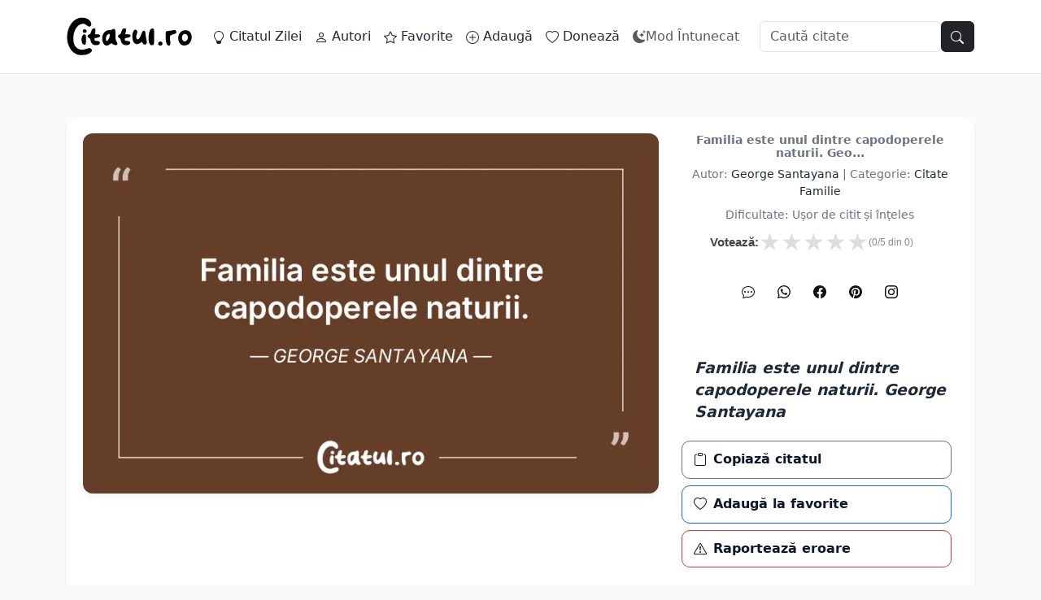

--- FILE ---
content_type: text/html; charset=UTF-8
request_url: https://citatul.ro/citate-familie/103/
body_size: 16458
content:
<!DOCTYPE html>
   <html lang="ro">
       
		<head>
		<meta charset="UTF-8"/>
		<meta name="viewport" content="width=device-width, initial-scale=1"/>
        <meta name='robots' content='index, follow, max-image-preview:large, max-snippet:-1, max-video-preview:-1' />
        <meta name="p:domain_verify" content="e0842653042bafb745220d59b8b4b226"/>
        <meta http-equiv="X-UA-Compatible" content="IE=edge" />
        <meta name="instagram:owner" content="@citatulpunctro">
        <meta name="tiktok:creator" content="@citatulpunctro">
        <meta name="pinterest:site" content="@citatulpuncro">
        <meta property="fb:pages" content="1234832527091696"/>
        <link rel="canonical" href="https://citatul.ro/citate-familie/103/">
        <link rel="apple-touch-icon" sizes="180x180" href="https://citatul.ro/resurse/img/apple-touch-icon.png"/>
        <link rel="icon" type="image/png" sizes="32x32" href="https://citatul.ro/resurse/img/favicon-32x32.png"/>
        <link rel="icon" type="image/png" sizes="16x16" href="https://citatul.ro/resurse/img/favicon-16x16.png"/>
        <link rel="manifest" href="/manifest.json"/>
        <link rel="mask-icon" href="https://citatul.ro/resurse/img/safari-pinned-tab.svg" color="#5bbad5"/>
        <meta name="msapplication-TileColor" content="#da532c"/>
        <meta name="theme-color" content="#ffffff"/>
        <link rel="profile" href="https://gmpg.org/xfn/11"> 
        
<title>Familia este unul dintre capodoperele naturii. Geo… | Citatul.ro</title>
<meta name='description' content='Familia este unul dintre capodoperele naturii. George Santayana'>
<link rel='canonical' href='https://citatul.ro/citate-familie/103/'>
<meta name='robots' content='index, follow'>


<meta name='ai-content' content='quote'>
<meta name='ai-summary' content='Familia este unul dintre capodoperele naturii. George Santayana
'>
<meta name='ai-author' content='George Santayana'>
<meta name='ai-category' content='citate familie'>
<meta name='ai-source' content='citatul.ro'>
<meta name='ai-lang' content='ro'>


<meta property='og:type' content='article'>
<meta property='og:title' content='Familia este unul dintre capodoperele naturii. Geo…'>
<meta property='og:description' content='Familia este unul dintre capodoperele naturii. George Santayana'>
<meta property='og:url' content='https://citatul.ro/citate-familie/103/'>
<meta property='og:site_name' content='Citatul.ro'>
<meta property='og:image' content='https://citatul.ro/img/citate-familie/103.webp'>
<meta property='og:image:alt' content='Familia este unul dintre capodoperele naturii. George Santayana'>
<meta property='og:image:width' content='800'>
<meta property='og:image:height' content='600'>


<meta name='twitter:card' content='summary_large_image'>
<meta name='twitter:title' content='Familia este unul dintre capodoperele naturii. Geo…'>
<meta name='twitter:description' content='Familia este unul dintre capodoperele naturii. George Santayana'>
<meta name='twitter:image' content='https://citatul.ro/img/citate-familie/103.webp'>
<meta name='twitter:site' content='@citatulro'>
<script type="application/ld+json">{"@context":"https://schema.org","@type":"Quotation","name":"Familia este unul dintre capodoperele naturii. Geo…","text":"Familia este unul dintre capodoperele naturii. George Santayana\n","url":"https://citatul.ro/citate-familie/103/","image":"https://citatul.ro/img/citate-familie/103.webp","creator":{"@type":"Person","name":"George Santayana"},"about":"citate familie","inLanguage":"ro"}</script><link rel="preload" href="/resurse/css/bootstrap.min.css" as="style">
<link rel="stylesheet" href="/resurse/css/bootstrap.min.css">


<link rel="preload" href="/resurse/css/theme-bootstrap.css" as="style">
<link rel="stylesheet" href="/resurse/css/theme-bootstrap.css">


<script src="/resurse/js/bootstrap.bundle.min.js" defer></script>
  

</head>


        <body>


            



<nav class="navbar navbar-expand-lg bg-white border-bottom fixed-top">
  <div class="container py-2">
    <a class="navbar-brand d-flex align-items-center gap-2" href="/">
      <img src="/resurse/logo/logo.svg" width="120" height="28"
     class="img-fluid"
     alt="Citate Online | Citatul.ro"
     title="Citatul.ro"></a>
    </a>
    <button class="navbar-toggler" type="button" data-bs-toggle="collapse" data-bs-target="#navMain" aria-controls="navMain" aria-expanded="false" aria-label="Comută navigarea">
      <span class="navbar-toggler-icon"></span>
    </button>
    <div class="collapse navbar-collapse" id="navMain">
<ul class="navbar-nav me-auto mb-1 mb-lg-0">
  <li class="nav-item">
    <a class="nav-link" href="/citatul-zilei.php">
      <svg xmlns="http://www.w3.org/2000/svg" width="16" height="16" fill="currentColor" class="bi bi-lightbulb" viewBox="0 0 16 16">
  <path d="M2 6a6 6 0 1 1 10.174 4.31c-.203.196-.359.4-.453.619l-.762 1.769A.5.5 0 0 1 10.5 13a.5.5 0 0 1 0 1 .5.5 0 0 1 0 1l-.224.447a1 1 0 0 1-.894.553H6.618a1 1 0 0 1-.894-.553L5.5 15a.5.5 0 0 1 0-1 .5.5 0 0 1 0-1 .5.5 0 0 1-.46-.302l-.761-1.77a2 2 0 0 0-.453-.618A5.98 5.98 0 0 1 2 6m6-5a5 5 0 0 0-3.479 8.592c.263.254.514.564.676.941L5.83 12h4.342l.632-1.467c.162-.377.413-.687.676-.941A5 5 0 0 0 8 1"/>
</svg> Citatul Zilei
    </a>
  </li>
  <li class="nav-item">
      <a class="nav-link" href="/autori/">
      <svg xmlns="http://www.w3.org/2000/svg" width="16" height="16" fill="currentColor" class="bi bi-person" viewBox="0 0 16 16">
  <path d="M8 8a3 3 0 1 0 0-6 3 3 0 0 0 0 6m2-3a2 2 0 1 1-4 0 2 2 0 0 1 4 0m4 8c0 1-1 1-1 1H3s-1 0-1-1 1-4 6-4 6 3 6 4m-1-.004c-.001-.246-.154-.986-.832-1.664C11.516 10.68 10.289 10 8 10s-3.516.68-4.168 1.332c-.678.678-.83 1.418-.832 1.664z"/>
</svg> Autori
    </a>
  </li>
  <li class="nav-item">
    <a class="nav-link" href="/favorite.php">
      <svg xmlns="http://www.w3.org/2000/svg" width="16" height="16" fill="currentColor" class="bi bi-star" viewBox="0 0 16 16">
  <path d="M2.866 14.85c-.078.444.36.791.746.593l4.39-2.256 4.389 2.256c.386.198.824-.149.746-.592l-.83-4.73 3.522-3.356c.33-.314.16-.888-.282-.95l-4.898-.696L8.465.792a.513.513 0 0 0-.927 0L5.354 5.12l-4.898.696c-.441.062-.612.636-.283.95l3.523 3.356-.83 4.73zm4.905-2.767-3.686 1.894.694-3.957a.56.56 0 0 0-.163-.505L1.71 6.745l4.052-.576a.53.53 0 0 0 .393-.288L8 2.223l1.847 3.658a.53.53 0 0 0 .393.288l4.052.575-2.906 2.77a.56.56 0 0 0-.163.506l.694 3.957-3.686-1.894a.5.5 0 0 0-.461 0z"/>
</svg> Favorite
    </a>
  </li>
  <li class="nav-item">
    <a class="nav-link" href="/adauga.php">
      <svg xmlns="http://www.w3.org/2000/svg" width="16" height="16" fill="currentColor" class="bi bi-plus-circle" viewBox="0 0 16 16">
  <path d="M8 15A7 7 0 1 1 8 1a7 7 0 0 1 0 14m0 1A8 8 0 1 0 8 0a8 8 0 0 0 0 16"/>
  <path d="M8 4a.5.5 0 0 1 .5.5v3h3a.5.5 0 0 1 0 1h-3v3a.5.5 0 0 1-1 0v-3h-3a.5.5 0 0 1 0-1h3v-3A.5.5 0 0 1 8 4"/>
</svg> Adaugă
    </a>
  </li>
  <li class="nav-item">
    <a class="nav-link" href="/doneaza.php">
      <svg xmlns="http://www.w3.org/2000/svg" width="16" height="16" fill="currentColor" class="bi bi-heart" viewBox="0 0 16 16">
  <path d="m8 2.748-.717-.737C5.6.281 2.514.878 1.4 3.053c-.523 1.023-.641 2.5.314 4.385.92 1.815 2.834 3.989 6.286 6.357 3.452-2.368 5.365-4.542 6.286-6.357.955-1.886.838-3.362.314-4.385C13.486.878 10.4.28 8.717 2.01zM8 15C-7.333 4.868 3.279-3.04 7.824 1.143q.09.083.176.171a3 3 0 0 1 .176-.17C12.72-3.042 23.333 4.867 8 15"/>
</svg> Donează
    </a>
  </li>

 <li class="nav-item">
  <button id="theme-toggle" class="nav-link d-flex align-items-center border-0 bg-transparent">
    <svg xmlns="http://www.w3.org/2000/svg" width="16" height="16" fill="currentColor" class="bi bi-moon-stars-fill" viewBox="0 0 16 16">
  <path d="M6 .278a.77.77 0 0 1 .08.858 7.2 7.2 0 0 0-.878 3.46c0 4.021 3.278 7.277 7.318 7.277q.792-.001 1.533-.16a.79.79 0 0 1 .81.316.73.73 0 0 1-.031.893A8.35 8.35 0 0 1 8.344 16C3.734 16 0 12.286 0 7.71 0 4.266 2.114 1.312 5.124.06A.75.75 0 0 1 6 .278"/>
  <path d="M10.794 3.148a.217.217 0 0 1 .412 0l.387 1.162c.173.518.579.924 1.097 1.097l1.162.387a.217.217 0 0 1 0 .412l-1.162.387a1.73 1.73 0 0 0-1.097 1.097l-.387 1.162a.217.217 0 0 1-.412 0l-.387-1.162A1.73 1.73 0 0 0 9.31 6.593l-1.162-.387a.217.217 0 0 1 0-.412l1.162-.387a1.73 1.73 0 0 0 1.097-1.097zM13.863.099a.145.145 0 0 1 .274 0l.258.774c.115.346.386.617.732.732l.774.258a.145.145 0 0 1 0 .274l-.774.258a1.16 1.16 0 0 0-.732.732l-.258.774a.145.145 0 0 1-.274 0l-.258-.774a1.16 1.16 0 0 0-.732-.732l-.774-.258a.145.145 0 0 1 0-.274l.774-.258c.346-.115.617-.386.732-.732z"/>
</svg>
    <svg xmlns="http://www.w3.org/2000/svg" width="16" height="16" fill="currentColor" class="bi bi-sun-fill" viewBox="0 0 16 16">
  <path d="M8 12a4 4 0 1 0 0-8 4 4 0 0 0 0 8M8 0a.5.5 0 0 1 .5.5v2a.5.5 0 0 1-1 0v-2A.5.5 0 0 1 8 0m0 13a.5.5 0 0 1 .5.5v2a.5.5 0 0 1-1 0v-2A.5.5 0 0 1 8 13m8-5a.5.5 0 0 1-.5.5h-2a.5.5 0 0 1 0-1h2a.5.5 0 0 1 .5.5M3 8a.5.5 0 0 1-.5.5h-2a.5.5 0 0 1 0-1h2A.5.5 0 0 1 3 8m10.657-5.657a.5.5 0 0 1 0 .707l-1.414 1.415a.5.5 0 1 1-.707-.708l1.414-1.414a.5.5 0 0 1 .707 0m-9.193 9.193a.5.5 0 0 1 0 .707L3.05 13.657a.5.5 0 0 1-.707-.707l1.414-1.414a.5.5 0 0 1 .707 0m9.193 2.121a.5.5 0 0 1-.707 0l-1.414-1.414a.5.5 0 0 1 .707-.707l1.414 1.414a.5.5 0 0 1 0 .707M4.464 4.465a.5.5 0 0 1-.707 0L2.343 3.05a.5.5 0 1 1 .707-.707l1.414 1.414a.5.5 0 0 1 0 .708"/>
</svg>
    <span id="theme-text">Mod Întunecat</span>
</button>
</li>
</ul>
      <form class="d-flex gap-2" role="search" action="/cauta.php" method="get">
        <input class="form-control" type="search" placeholder="Caută citate" name="s" aria-label="Caută">
         <button 
      class="btn btn-dark border-start-0" 
      type="submit" title="Cauta..."
      style="border-radius: 4 4px 4px 4;">
      <svg xmlns="http://www.w3.org/2000/svg" width="16" height="16" fill="currentColor" class="bi bi-search" viewBox="0 0 16 16">
  <path d="M11.742 10.344a6.5 6.5 0 1 0-1.397 1.398h-.001q.044.06.098.115l3.85 3.85a1 1 0 0 0 1.415-1.414l-3.85-3.85a1 1 0 0 0-.115-.1zM12 6.5a5.5 5.5 0 1 1-11 0 5.5 5.5 0 0 1 11 0"/>
</svg>
    </button>
      </form>
    </div>
  </div>
</nav>

<script>
const themeToggle = document.getElementById('theme-toggle');
const themeText = document.getElementById('theme-text');
const body = document.body;

function updateThemeContent() {
    if (body.classList.contains('dark-mode')) {
        themeText.textContent = 'Mod Luminos';
    } else {
        themeText.textContent = 'Mod Întunecat';
    }
}

// Funcție pentru aplicarea temei
function applyTheme() {
    const savedTheme = localStorage.getItem('theme');
    
    // 1. Verificăm dacă există o preferință salvată manual
    if (savedTheme === 'dark') {
        body.classList.add('dark-mode');
    } else if (savedTheme === 'light') {
        body.classList.remove('dark-mode');
    } else {
        // 2. Dacă nu a salvat nimic, detectăm setările dispozitivului
        const prefersDark = window.matchMedia('(prefers-color-scheme: dark)').matches;
        if (prefersDark) {
            body.classList.add('dark-mode');
        }
    }
    updateThemeContent();
}

themeToggle.addEventListener('click', () => {
    body.classList.toggle('dark-mode');
    
    // Salvăm manual alegerea pentru a opri detectarea automată data viitoare
    const isDark = body.classList.contains('dark-mode');
    localStorage.setItem('theme', isDark ? 'dark' : 'light');
    
    updateThemeContent();
});

// Rulăm la încărcare
window.addEventListener('DOMContentLoaded', applyTheme);

// Opțional: Detectăm dacă utilizatorul schimbă setările sistemului în timp ce are pagina deschisă
window.matchMedia('(prefers-color-scheme: dark)').addEventListener('change', e => {
    if (!localStorage.getItem('theme')) { // Doar dacă nu a ales manual ceva
        if (e.matches) body.classList.add('dark-mode');
        else body.classList.remove('dark-mode');
        updateThemeContent();
    }
});
</script>



<script type='application/ld+json'>{
    "@context": "https:\/\/schema.org",
    "@type": "BlogPosting",
    "headline": "Familia este unul dintre capodoperele naturii. Geo",
    "articleBody": "Familia este unul dintre capodoperele naturii. George Santayana\n",
    "author": {
        "@type": "Person",
        "name": "George Santayana"
    },
    "image": {
        "@type": "ImageObject",
        "url": "https:\/\/citatul.ro\/img\/citate-familie\/103.webp"
    },
    "url": "https:\/\/citatul.ro\/citate-familie\/103\/",
    "datePublished": "2025-09-19",
    "dateModified": "2025-10-14",
    "publisher": {
        "@type": "Organization",
        "name": "Citatul.ro",
        "logo": {
            "@type": "ImageObject",
            "url": "https:\/\/citatul.ro\/resurse\/logo\/logo.svg"
        }
    }
}</script>  
  
  

    <main id="page-wrap" >
        
            <ins class="adsbygoogle"
         style="display:block; width:100%;"
         data-ad-client="ca-pub-4848568904969726"
         data-ad-slot="2958173851"
         data-ad-format="auto"
         data-full-width-responsive="true"></ins>
    <script>(adsbygoogle = window.adsbygoogle || []).push({});</script>



      <article  class="card shadow-sm border-0">
       
        <header class="qt-top-meta p-3 pb-0">
          <h1 class="h3 text-muted m-0">
            Familia este unul dintre capodoperele naturii. Geo...
          </h1>
                <div class="text-muted small mb-2 text-center">
          <p class='text-muted small mb-3'>Autor: <a href='https://citatul.ro/autori/citate-George-Santayana/' title='Citate George Santayana'>George Santayana</a> | Categorie: <a href='https://citatul.ro/citate-familie/' class='text-capitalize'>citate familie</a></p>          <div class="text-muted small mb-3"> Dificultate: Ușor de citit și înțeles</div>
        
     

<div class="v-inline-wrapper">
    <span class="label-vote">Votează:</span>

    <div id="stars-103" class="v-stars active">
                    <span data-v="5" class="">★</span>
                    <span data-v="4" class="">★</span>
                    <span data-v="3" class="">★</span>
                    <span data-v="2" class="">★</span>
                    <span data-v="1" class="">★</span>
            </div>

    <div class="v-stats">
        (<span id="m-103">0</span>/5 din <span id="t-103">0</span>)
    </div>

    <div id="msg-103" class="v-msg">
            </div>
</div>

<script>
(function() {
    const wrap = document.getElementById('stars-103');
    if (!wrap || wrap.classList.contains('locked')) return;

    wrap.querySelectorAll('span').forEach(star => {
        star.onclick = function() {
            const val = parseInt(this.getAttribute('data-v'));
            
            // UI instant
            wrap.classList.remove('active');
            wrap.classList.add('locked');
            document.getElementById('msg-103').innerHTML = "...";
            
            wrap.querySelectorAll('span').forEach(s => {
                if(parseInt(s.getAttribute('data-v')) <= val) s.classList.add('on');
                else s.classList.remove('on');
            });

            let fd = new FormData();
            fd.append('nota_vot', val);
            fd.append('id_art', '103');

            fetch(window.location.href, { method: 'POST', body: fd })
            .then(r => r.json())
            .then(res => {
                if(res.status === 'ok') {
                    document.getElementById('msg-103').innerHTML = "Notat ✓";
                    document.getElementById('m-103').innerText = res.media;
                    document.getElementById('t-103').innerText = res.total;
                    
                    if(val >= 4) {
                        document.getElementById('fb-103').style.display = 'inline-block';
                    }
                }
            })
            .catch(() => {
                document.getElementById('msg-103').innerHTML = "Notat ✓";
            });
        };
    });
})();
</script>     
    <div class="share-bar my-3">
      <a rel="nofollow noopener" class="share-btn sms" title="Trimite SMS"
         href="sms:?body=Familia%20este%20unul%20dintre%20capodoperele%20naturii.%20George%20Santayana%20%7C%20www.citatul.ro" aria-label="SMS">
        <svg xmlns="http://www.w3.org/2000/svg" width="16" height="16" fill="currentColor" class="bi bi-chat-dots" viewBox="0 0 16 16">
  <path d="M5 8a1 1 0 1 1-2 0 1 1 0 0 1 2 0m4 0a1 1 0 1 1-2 0 1 1 0 0 1 2 0m3 1a1 1 0 1 0 0-2 1 1 0 0 0 0 2"/>
  <path d="m2.165 15.803.02-.004c1.83-.363 2.948-.842 3.468-1.105A9 9 0 0 0 8 15c4.418 0 8-3.134 8-7s-3.582-7-8-7-8 3.134-8 7c0 1.76.743 3.37 1.97 4.6a10.4 10.4 0 0 1-.524 2.318l-.003.011a11 11 0 0 1-.244.637c-.079.186.074.394.273.362a22 22 0 0 0 .693-.125m.8-3.108a1 1 0 0 0-.287-.801C1.618 10.83 1 9.468 1 8c0-3.192 3.004-6 7-6s7 2.808 7 6-3.004 6-7 6a8 8 0 0 1-2.088-.272 1 1 0 0 0-.711.074c-.387.196-1.24.57-2.634.893a11 11 0 0 0 .398-2"/>
</svg>
      </a>

      <a rel="nofollow noopener" class="share-btn whatsapp" title="Trimite pe WhatsApp"
         href="https://api.whatsapp.com/send?text=Familia%20este%20unul%20dintre%20capodoperele%20naturii.%20George%20Santayana https://citatul.ro/citate-familie/103/" aria-label="WhatsApp">
        <svg xmlns="http://www.w3.org/2000/svg" width="16" height="16" fill="currentColor" class="bi bi-whatsapp" viewBox="0 0 16 16">
  <path d="M13.601 2.326A7.85 7.85 0 0 0 7.994 0C3.627 0 .068 3.558.064 7.926c0 1.399.366 2.76 1.057 3.965L0 16l4.204-1.102a7.9 7.9 0 0 0 3.79.965h.004c4.368 0 7.926-3.558 7.93-7.93A7.9 7.9 0 0 0 13.6 2.326zM7.994 14.521a6.6 6.6 0 0 1-3.356-.92l-.24-.144-2.494.654.666-2.433-.156-.251a6.56 6.56 0 0 1-1.007-3.505c0-3.626 2.957-6.584 6.591-6.584a6.56 6.56 0 0 1 4.66 1.931 6.56 6.56 0 0 1 1.928 4.66c-.004 3.639-2.961 6.592-6.592 6.592m3.615-4.934c-.197-.099-1.17-.578-1.353-.646-.182-.065-.315-.099-.445.099-.133.197-.513.646-.627.775-.114.133-.232.148-.43.05-.197-.1-.836-.308-1.592-.985-.59-.525-.985-1.175-1.103-1.372-.114-.198-.011-.304.088-.403.087-.088.197-.232.296-.346.1-.114.133-.198.198-.33.065-.134.034-.248-.015-.347-.05-.099-.445-1.076-.612-1.47-.16-.389-.323-.335-.445-.34-.114-.007-.247-.007-.38-.007a.73.73 0 0 0-.529.247c-.182.198-.691.677-.691 1.654s.71 1.916.81 2.049c.098.133 1.394 2.132 3.383 2.992.47.205.84.326 1.129.418.475.152.904.129 1.246.08.38-.058 1.171-.48 1.338-.943.164-.464.164-.86.114-.943-.049-.084-.182-.133-.38-.232"/>
</svg>
      </a>

      <a rel="nofollow noopener" class="share-btn facebook" title="Distribuie pe Facebook" target="_blank"
         href="https://www.facebook.com/sharer/sharer.php?u=https%3A%2F%2Fcitatul.ro%2Fcitate-familie%2F103%2F" aria-label="Facebook">
        <svg xmlns="http://www.w3.org/2000/svg" width="16" height="16" fill="currentColor" class="bi bi-facebook" viewBox="0 0 16 16">
  <path d="M16 8.049c0-4.446-3.582-8.05-8-8.05C3.58 0-.002 3.603-.002 8.05c0 4.017 2.926 7.347 6.75 7.951v-5.625h-2.03V8.05H6.75V6.275c0-2.017 1.195-3.131 3.022-3.131.876 0 1.791.157 1.791.157v1.98h-1.009c-.993 0-1.303.621-1.303 1.258v1.51h2.218l-.354 2.326H9.25V16c3.824-.604 6.75-3.934 6.75-7.951"/>
</svg>
      </a>

      <a rel="nofollow noopener" class="share-btn pinterest" title="Salvează pe Pinterest" target="_blank"
         href="https://pinterest.com/pin/create/button/?url=https%3A%2F%2Fcitatul.ro%2Fcitate-familie%2F103%2F&media=https%3A%2F%2Fcitatul.ro%2Fimg%2Fcitate-familie%2F103.webp&description=Familia%20este%20unul%20dintre%20capodoperele%20naturii.%20George%20Santayana citatul.ro %23citate,%23citatul,%23cuvintecelebre,%23citatecelebre"
         aria-label="Pinterest">
        <svg xmlns="http://www.w3.org/2000/svg" width="16" height="16" fill="currentColor" class="bi bi-pinterest" viewBox="0 0 16 16">
  <path d="M8 0a8 8 0 0 0-2.915 15.452c-.07-.633-.134-1.606.027-2.297.146-.625.938-3.977.938-3.977s-.239-.479-.239-1.187c0-1.113.645-1.943 1.448-1.943.682 0 1.012.512 1.012 1.127 0 .686-.437 1.712-.663 2.663-.188.796.4 1.446 1.185 1.446 1.422 0 2.515-1.5 2.515-3.664 0-1.915-1.377-3.254-3.342-3.254-2.276 0-3.612 1.707-3.612 3.471 0 .688.265 1.425.595 1.826a.24.24 0 0 1 .056.23c-.061.252-.196.796-.222.907-.035.146-.116.177-.268.107-1-.465-1.624-1.926-1.624-3.1 0-2.523 1.834-4.84 5.286-4.84 2.775 0 4.932 1.977 4.932 4.62 0 2.757-1.739 4.976-4.151 4.976-.811 0-1.573-.421-1.834-.919l-.498 1.902c-.181.695-.669 1.566-.995 2.097A8 8 0 1 0 8 0"/>
</svg>
      </a>

      <a class="share-btn instagram" title="Descarcă pentru Instagram"
         href="https://citatul.ro/img/social/citate-familie/103.jpg"
         onclick="return avertisment();" aria-label="Instagram">
        <svg xmlns="http://www.w3.org/2000/svg" width="16" height="16" fill="currentColor" class="bi bi-instagram" viewBox="0 0 16 16">
  <path d="M8 0C5.829 0 5.556.01 4.703.048 3.85.088 3.269.222 2.76.42a3.9 3.9 0 0 0-1.417.923A3.9 3.9 0 0 0 .42 2.76C.222 3.268.087 3.85.048 4.7.01 5.555 0 5.827 0 8.001c0 2.172.01 2.444.048 3.297.04.852.174 1.433.372 1.942.205.526.478.972.923 1.417.444.445.89.719 1.416.923.51.198 1.09.333 1.942.372C5.555 15.99 5.827 16 8 16s2.444-.01 3.298-.048c.851-.04 1.434-.174 1.943-.372a3.9 3.9 0 0 0 1.416-.923c.445-.445.718-.891.923-1.417.197-.509.332-1.09.372-1.942C15.99 10.445 16 10.173 16 8s-.01-2.445-.048-3.299c-.04-.851-.175-1.433-.372-1.941a3.9 3.9 0 0 0-.923-1.417A3.9 3.9 0 0 0 13.24.42c-.51-.198-1.092-.333-1.943-.372C10.443.01 10.172 0 7.998 0zm-.717 1.442h.718c2.136 0 2.389.007 3.232.046.78.035 1.204.166 1.486.275.373.145.64.319.92.599s.453.546.598.92c.11.281.24.705.275 1.485.039.843.047 1.096.047 3.231s-.008 2.389-.047 3.232c-.035.78-.166 1.203-.275 1.485a2.5 2.5 0 0 1-.599.919c-.28.28-.546.453-.92.598-.28.11-.704.24-1.485.276-.843.038-1.096.047-3.232.047s-2.39-.009-3.233-.047c-.78-.036-1.203-.166-1.485-.276a2.5 2.5 0 0 1-.92-.598 2.5 2.5 0 0 1-.6-.92c-.109-.281-.24-.705-.275-1.485-.038-.843-.046-1.096-.046-3.233s.008-2.388.046-3.231c.036-.78.166-1.204.276-1.486.145-.373.319-.64.599-.92s.546-.453.92-.598c.282-.11.705-.24 1.485-.276.738-.034 1.024-.044 2.515-.045zm4.988 1.328a.96.96 0 1 0 0 1.92.96.96 0 0 0 0-1.92m-4.27 1.122a4.109 4.109 0 1 0 0 8.217 4.109 4.109 0 0 0 0-8.217m0 1.441a2.667 2.667 0 1 1 0 5.334 2.667 2.667 0 0 1 0-5.334"/>
</svg>
      </a>
	  
    </div>    
        </div>

        </header>

        <!-- IMAGINEA -->
        <img
          src="https://citatul.ro/img/citate-familie/103.webp"
          alt="Familia este unul dintre capodoperele naturii. George Santayana
" title="Familia este unul dintre capodoperele naturii. George Santayana
"
           fetchpriority="high" width="600" height="350"
          class="card-img-top img-fluid rounded-2">
    


        <!-- CORP: citat mare, etichetă sub, apoi butoane -->
        <div class="card-body">
          <!-- Citat MARE (păstrăm clasa .quote-quote pentru compatibilitatea cu copyQuoteText) -->
          <blockquote class='quote-quote'>
            Familia este unul dintre capodoperele naturii. George Santayana
          </blockquote>
    
          

          <!-- Share bar + butoane auxiliare -->
        

<div class="row g-2 mt-2 w-100">

  <div class="col-4 col-md">
    <button id="btn-copy" class="btn btn-outline-secondary w-100 d-flex align-items-center justify-content-center py-1 py-md-2">
      <svg xmlns="http://www.w3.org/2000/svg" width="16" height="16" fill="currentColor" class="bi bi-clipboard" viewBox="0 0 16 16">
  <path d="M4 1.5H3a2 2 0 0 0-2 2V14a2 2 0 0 0 2 2h10a2 2 0 0 0 2-2V3.5a2 2 0 0 0-2-2h-1v1h1a1 1 0 0 1 1 1V14a1 1 0 0 1-1 1H3a1 1 0 0 1-1-1V3.5a1 1 0 0 1 1-1h1z"/>
  <path d="M9.5 1a.5.5 0 0 1 .5.5v1a.5.5 0 0 1-.5.5h-3a.5.5 0 0 1-.5-.5v-1a.5.5 0 0 1 .5-.5zm-3-1A1.5 1.5 0 0 0 5 1.5v1A1.5 1.5 0 0 0 6.5 4h3A1.5 1.5 0 0 0 11 2.5v-1A1.5 1.5 0 0 0 9.5 0z"/>
</svg>
      <span class="d-none d-md-inline ms-2">Copiază citatul</span>
    </button>
  </div>

  <div class="col-4 col-md">
    <button id="btn-favorite" class="btn btn-outline-primary w-100 d-flex align-items-center justify-content-center py-1 py-md-2">
      <svg xmlns="http://www.w3.org/2000/svg" width="16" height="16" fill="currentColor" class="bi bi-heart" viewBox="0 0 16 16">
  <path d="m8 2.748-.717-.737C5.6.281 2.514.878 1.4 3.053c-.523 1.023-.641 2.5.314 4.385.92 1.815 2.834 3.989 6.286 6.357 3.452-2.368 5.365-4.542 6.286-6.357.955-1.886.838-3.362.314-4.385C13.486.878 10.4.28 8.717 2.01zM8 15C-7.333 4.868 3.279-3.04 7.824 1.143q.09.083.176.171a3 3 0 0 1 .176-.17C12.72-3.042 23.333 4.867 8 15"/>
</svg>
      <span class="d-none d-md-inline ms-2">Adaugă la favorite</span>
    </button>
  </div>

  <div class="col-4 col-md">
    <button id="btn-error" class="btn btn-outline-danger w-100 d-flex align-items-center justify-content-center py-1 py-md-2">
      <svg xmlns="http://www.w3.org/2000/svg" width="16" height="16" fill="currentColor" class="bi bi-exclamation-triangle" viewBox="0 0 16 16">
  <path d="M7.938 2.016A.13.13 0 0 1 8.002 2a.13.13 0 0 1 .063.016.15.15 0 0 1 .054.057l6.857 11.667c.036.06.035.124.002.183a.2.2 0 0 1-.054.06.1.1 0 0 1-.066.017H1.146a.1.1 0 0 1-.066-.017.2.2 0 0 1-.054-.06.18.18 0 0 1 .002-.183L7.884 2.073a.15.15 0 0 1 .054-.057m1.044-.45a1.13 1.13 0 0 0-1.96 0L.165 13.233c-.457.778.091 1.767.98 1.767h13.713c.889 0 1.438-.99.98-1.767z"/>
  <path d="M7.002 12a1 1 0 1 1 2 0 1 1 0 0 1-2 0M7.1 5.995a.905.905 0 1 1 1.8 0l-.35 3.507a.552.552 0 0 1-1.1 0z"/>
</svg>
      <span class="d-none d-md-inline ms-2">Raportează eroare</span>
    </button>
  </div>

</div>

      </article>
      
           <ins class="adsbygoogle"
         style="display:block; width:100%;"
         data-ad-client="ca-pub-4848568904969726"
         data-ad-slot="2958173851"
         data-ad-format="auto"
         data-full-width-responsive="true"></ins>
    <script>(adsbygoogle = window.adsbygoogle || []).push({});</script>


     
      
        <!-- Navigație (Anterior / Aleator / Următor) -->
      
      
              <div id="footer-buttons">
          <a class="buton" href="/citate-familie/102/" title="Citatul anterior" aria-label="Anterior">
            <svg xmlns="http://www.w3.org/2000/svg" width="16" height="16" fill="currentColor" class="bi bi-arrow-left-circle" viewBox="0 0 16 16">
  <path fill-rule="evenodd" d="M1 8a7 7 0 1 0 14 0A7 7 0 0 0 1 8m15 0A8 8 0 1 1 0 8a8 8 0 0 1 16 0m-4.5-.5a.5.5 0 0 1 0 1H5.707l2.147 2.146a.5.5 0 0 1-.708.708l-3-3a.5.5 0 0 1 0-.708l3-3a.5.5 0 1 1 .708.708L5.707 7.5z"/>
</svg>
            <span>Anterior</span>
          </a>
        
          <a class="buton" href="/citate-familie/1096/" title="Citat Aleator" aria-label="Aleator">
            <svg xmlns="http://www.w3.org/2000/svg" width="16" height="16" fill="currentColor" class="bi bi-shuffle" viewBox="0 0 16 16">
  <path fill-rule="evenodd" d="M0 3.5A.5.5 0 0 1 .5 3H1c2.202 0 3.827 1.24 4.874 2.418.49.552.865 1.102 1.126 1.532.26-.43.636-.98 1.126-1.532C9.173 4.24 10.798 3 13 3v1c-1.798 0-3.173 1.01-4.126 2.082A9.6 9.6 0 0 0 7.556 8a9.6 9.6 0 0 0 1.317 1.918C9.828 10.99 11.204 12 13 12v1c-2.202 0-3.827-1.24-4.874-2.418A10.6 10.6 0 0 1 7 9.05c-.26.43-.636.98-1.126 1.532C4.827 11.76 3.202 13 1 13H.5a.5.5 0 0 1 0-1H1c1.798 0 3.173-1.01 4.126-2.082A9.6 9.6 0 0 0 6.444 8a9.6 9.6 0 0 0-1.317-1.918C4.172 5.01 2.796 4 1 4H.5a.5.5 0 0 1-.5-.5"/>
  <path d="M13 5.466V1.534a.25.25 0 0 1 .41-.192l2.36 1.966c.12.1.12.284 0 .384l-2.36 1.966a.25.25 0 0 1-.41-.192m0 9v-3.932a.25.25 0 0 1 .41-.192l2.36 1.966c.12.1.12.284 0 .384l-2.36 1.966a.25.25 0 0 1-.41-.192"/>
</svg>
            <span>Aleator</span>
          </a>
        
          <a class="buton" href="/citate-familie/104/" title="Citatul Urmator" aria-label="Următor">
            <span>Următor</span>
            <svg xmlns="http://www.w3.org/2000/svg" width="16" height="16" fill="currentColor" class="bi bi-arrow-right-circle" viewBox="0 0 16 16">
  <path fill-rule="evenodd" d="M1 8a7 7 0 1 0 14 0A7 7 0 0 0 1 8m15 0A8 8 0 1 1 0 8a8 8 0 0 1 16 0M4.5 7.5a.5.5 0 0 0 0 1h5.793l-2.147 2.146a.5.5 0 0 0 .708.708l3-3a.5.5 0 0 0 0-.708l-3-3a.5.5 0 1 0-.708.708L10.293 7.5z"/>
</svg>
          </a>
        </div>

      
      
      
     
  <div class="text-center my-3">
    <a href="/autori/citate-George-Santayana/"
       class="btn btn-primary btn-sm w-100 py-3 my-3 d-inline-flex align-items-center justify-content-center gap-2 fw-semibold text-white"
       title="Mai multe citate de la George Santayana" aria-label="Mai multe citate de la George Santayana">
      <svg xmlns="http://www.w3.org/2000/svg" width="16" height="16" fill="currentColor" class="bi bi-chat-quote" viewBox="0 0 16 16">
  <path d="M2.678 11.894a1 1 0 0 1 .287.801 11 11 0 0 1-.398 2c1.395-.323 2.247-.697 2.634-.893a1 1 0 0 1 .71-.074A8 8 0 0 0 8 14c3.996 0 7-2.807 7-6s-3.004-6-7-6-7 2.808-7 6c0 1.468.617 2.83 1.678 3.894m-.493 3.905a22 22 0 0 1-.713.129c-.2.032-.352-.176-.273-.362a10 10 0 0 0 .244-.637l.003-.01c.248-.72.45-1.548.524-2.319C.743 11.37 0 9.76 0 8c0-3.866 3.582-7 8-7s8 3.134 8 7-3.582 7-8 7a9 9 0 0 1-2.347-.306c-.52.263-1.639.742-3.468 1.105"/>
  <path d="M7.066 6.76A1.665 1.665 0 0 0 4 7.668a1.667 1.667 0 0 0 2.561 1.406c-.131.389-.375.804-.777 1.22a.417.417 0 0 0 .6.58c1.486-1.54 1.293-3.214.682-4.112zm4 0A1.665 1.665 0 0 0 8 7.668a1.667 1.667 0 0 0 2.561 1.406c-.131.389-.375.804-.777 1.22a.417.417 0 0 0 .6.58c1.486-1.54 1.293-3.214.682-4.112z"/>
</svg>
      <span>Mai multe citate de la George Santayana</span>
      <svg xmlns="http://www.w3.org/2000/svg" width="16" height="16" fill="currentColor" class="bi bi-arrow-right" viewBox="0 0 16 16">
  <path fill-rule="evenodd" d="M1 8a.5.5 0 0 1 .5-.5h11.793l-3.147-3.146a.5.5 0 0 1 .708-.708l4 4a.5.5 0 0 1 0 .708l-4 4a.5.5 0 0 1-.708-.708L13.293 8.5H1.5A.5.5 0 0 1 1 8"/>
</svg>
    </a>
  </div>
  


    

      <!-- Info autor (secțiunea existentă) -->
      <div class="my-4">
        <style>
/* ===== Author card (fluid width + bg vizibil) ===== */
.author-card{
  position:relative;
  display:flex; flex-direction:column; gap:.5rem;
  width:100%;
  margin:16px 0;
  padding:18px 20px;
  border-radius:12px;
  background:#fff;
  border:1px solid rgba(0,0,0,.06);
  box-shadow:0 8px 20px rgba(0,0,0,.06);
  overflow:hidden;
}

/* imaginea de fundal din variabila --bg; dacă nu există, nu se afișează */
.author-card::before{
  content:"";
  position:absolute; inset:0;
  background: var(--bg, none) center/cover no-repeat;
  opacity:.35;                             /* mai vizibil */
  filter: contrast(1.05) saturate(1.05) blur(1.5px);
  transform: scale(1.05);
}

/* strat alb foarte discret, ca textul să rămână lizibil dar poza să se vadă */
.author-card::after{
  content:""; position:absolute; inset:0;
  background: linear-gradient(180deg, rgba(255,255,255,.35), rgba(255,255,255,.65));
}

/* fallback: când NU avem --bg, ascundem stratul cu blur și lăsăm un fundal alb curat */
.author-card:not([style*="--bg"])::before{ display:none; }
.author-card:not([style*="--bg"])::after{ background:#fff; }

.author-card > *{ position:relative; z-index:1; }

.author-name{
  margin:0; text-align:center; color:#111;
  font:700 1.25rem/1.3 system-ui,-apple-system,Segoe UI,Roboto,Helvetica Neue,Arial;
}
.author-meta{ text-align:center; color:#6b7280; font-size:.9rem; }
.author-desc{ color:#1f2937; line-height:1.6; }

/* linkul spre Wikipedia CENTRAT */
.author-link{
  display:block;           /* ca să poată fi centrat pe toată lățimea */
  text-align:center;
  margin-top:.5rem;
  color:#0d6efd;
  font-weight:600;
  text-decoration:none;
}
.author-link:hover{ text-decoration:underline; }

@media (min-width:768px){
  .author-card{ padding:22px 24px; border-radius:14px; }
  .author-name{ font-size:1.4rem; }
}

</style>

<div class="author-card" style="--bg:url('https://upload.wikimedia.org/wikipedia/commons/thumb/2/2a/George_Santayana.jpg/330px-George_Santayana.jpg')" data-title="George_Santayana">
  <h3 class="author-name">George Santayana</h3>

      <div class="author-meta">
      (filozof, scriitor, poet)       •       1863–1952    </div>
  
      <div class="author-desc">Jorge Agustín Nicolás Ruiz de Santayana y Borrás, cunoscut ca George Santayana a fost un filozof, eseist și scriitor de origine spaniolă. A fost un reprezentat de seamă al realismului critic al secolului al XX-lea.</div>
  
      <a class="author-link" rel="nofollow" target="_blank"
       href="https://citatul.ro/resurse/exit.php?url=https://ro.wikipedia.org/wiki/George_Santayana"
       title="Citește mai multe pe ro.wikipedia.org">Mai multe informații pe Wikipedia &gt;</a>
  </div>

<script>
(function(){
  var TIMEOUT_MS = 7000;

  function fetchWithTimeout(url, opts){
    var controller = ('AbortController' in window) ? new AbortController() : null;
    if (controller) opts = Object.assign({}, opts, { signal: controller.signal });
    var to = setTimeout(function(){ if(controller) controller.abort(); }, TIMEOUT_MS);
    return fetch(url, opts).finally(function(){ clearTimeout(to); });
  }

  function updateCard(box, data, titleKey){
    var summary = data.summary || {};
    var desc = summary.extract || data.printable_intro || '';
    var thumb = (summary.thumbnail && summary.thumbnail.source) ? summary.thumbnail.source : '';
    var link  = summary.content_urls && summary.content_urls.desktop ? summary.content_urls.desktop.page : ('https://ro.wikipedia.org/wiki/' + encodeURIComponent(titleKey));
    var bio   = data.bio || {};
    var years = (bio.born_year || bio.died_year) ? (bio.born_year || '') + '–' + (bio.died_year || '') : '';
    var occ   = Array.isArray(bio.occupation) ? bio.occupation.slice(0,3).join(', ') : '';

    var hasText = !!desc;
    var hasBio  = ( (bio && ( (Array.isArray(bio.occupation) && bio.occupation.length) || bio.born_year || bio.died_year )) ? true : false );

    if (!hasText && !hasBio) { box.remove(); return; } // NOTHING to show → remove

    var nameEl  = box.querySelector('.author-name');
    var metaEl  = box.querySelector('.author-meta');
    var descEl  = box.querySelector('.author-desc');
    var linkEl  = box.querySelector('.author-link');

    if (nameEl && summary.title) nameEl.textContent = summary.title;

    if (metaEl){
      var parts=[];
      if (occ)   parts.push('('+occ+')');
      if (years) parts.push(years);
      if (parts.length) { metaEl.textContent = parts.join(' • '); metaEl.style.display=''; }
      else metaEl.style.display='none';
    }

    if (descEl){
      if (desc) { descEl.innerHTML = desc.replace(/\n/g,'<br>'); }
      else { descEl.remove(); }
    }

    if (linkEl && link) linkEl.href = 'https://citatul.ro/resurse/exit.php?url=' + encodeURIComponent(link);
    if (thumb) box.style.setProperty('--bg', "url('"+ thumb.replace(/'/g,"\\'") +"')");
  }

  function init(){
    var box = document.querySelector('.author-card[data-title]');
    if(!box) return;

    var titleKey = box.getAttribute('data-title') || '';
    var base = location.pathname + (location.search ? location.search.replace(/^\?/, '&') : '');
    base = base.replace(/([?&])(ajax|infoautor|refresh)=[^&]*&?/g, '$1').replace(/[?&]$/, '');
    var sep = base.indexOf('?') === -1 ? '?' : '&';
    var url = base + sep + 'ajax=1&infoautor=' + encodeURIComponent(titleKey);

    fetchWithTimeout(url, {credentials:'same-origin'})
      .then(function(r){ if(!r || !r.ok) throw new Error('net'); return r.json(); })
      .then(function(data){ updateCard(box, data, titleKey); })
      .catch(function(){ /* silent fail; server-side already guarded */ });
  }

  if (document.readyState === 'loading') document.addEventListener('DOMContentLoaded', init);
  else init();
})();
</script>
      </div>

      <h2 class='h5 mb-2'>Alte citate celebre din categoria <strong style='text-transform: capitalize;'>citate familie</strong></h2><div style='display:flex;flex-wrap:wrap;gap:10px;'><div style='flex:1 1 calc(50% - 10px);box-sizing:border-box;font-size: 1em;'><a href='https://citatul.ro/citate-familie/104/'><img style='border-radius:0.2em;width:100%;' title='Familia nu este doar o unitate. Este o l...' alt='Familia nu este doar o unitate. Este o l...' src='https://citatul.ro/img/citate-familie/104-450x285.webp'/><figcaption>Familia nu este doar o unitate. Este o l...</figcaption></a></div><div style='flex:1 1 calc(50% - 10px);box-sizing:border-box;font-size: 1em;'><a href='https://citatul.ro/citate-familie/105/'><img style='border-radius:0.2em;width:100%;' title='Familia este acolo unde viața începe �...' alt='Familia este acolo unde viața începe �...' src='https://citatul.ro/img/citate-familie/105-450x285.webp'/><figcaption>Familia este acolo unde viața începe �...</figcaption></a></div><div style='flex:1 1 calc(50% - 10px);box-sizing:border-box;font-size: 1em;'><a href='https://citatul.ro/citate-familie/106/'><img style='border-radius:0.2em;width:100%;' title='Cea mai importantă lucrare din viața t...' alt='Cea mai importantă lucrare din viața t...' src='https://citatul.ro/img/citate-familie/106-450x285.webp'/><figcaption>Cea mai importantă lucrare din viața t...</figcaption></a></div><div style='flex:1 1 calc(50% - 10px);box-sizing:border-box;font-size: 1em;'><a href='https://citatul.ro/citate-familie/107/'><img style='border-radius:0.2em;width:100%;' title='Familia este acolo unde începe viața �...' alt='Familia este acolo unde începe viața �...' src='https://citatul.ro/img/citate-familie/107-450x285.webp'/><figcaption>Familia este acolo unde începe viața �...</figcaption></a></div></div>    <ins class="adsbygoogle"
         style="display:block; width:100%;"
         data-ad-client="ca-pub-4848568904969726"
         data-ad-slot="2958173851"
         data-ad-format="auto"
         data-full-width-responsive="true"></ins>
    <script>(adsbygoogle = window.adsbygoogle || []).push({});</script>



      <div class="my-4">
        <h2 class="h5 mb-2">Alege un citat din altă categorie:</h2>
        
<div class='meniul'>
    <ul class="list-unstyled" align='left'>
        <li><a class='link' href='/citate-motivationale/'><svg xmlns="http://www.w3.org/2000/svg" width="16" height="16" fill="currentColor" class="bi bi-lightbulb" viewBox="0 0 16 16">
  <path d="M2 6a6 6 0 1 1 10.174 4.31c-.203.196-.359.4-.453.619l-.762 1.769A.5.5 0 0 1 10.5 13a.5.5 0 0 1 0 1 .5.5 0 0 1 0 1l-.224.447a1 1 0 0 1-.894.553H6.618a1 1 0 0 1-.894-.553L5.5 15a.5.5 0 0 1 0-1 .5.5 0 0 1 0-1 .5.5 0 0 1-.46-.302l-.761-1.77a2 2 0 0 0-.453-.618A5.98 5.98 0 0 1 2 6m6-5a5 5 0 0 0-3.479 8.592c.263.254.514.564.676.941L5.83 12h4.342l.632-1.467c.162-.377.413-.687.676-.941A5 5 0 0 0 8 1"/>
</svg> Citate Motivationale (5078)</a></li>        <li><a class='link' href='/citate-spiritualitate/'><svg xmlns="http://www.w3.org/2000/svg" width="16" height="16" fill="currentColor" class="bi bi-sun" viewBox="0 0 16 16">
  <path d="M8 11a3 3 0 1 1 0-6 3 3 0 0 1 0 6m0 1a4 4 0 1 0 0-8 4 4 0 0 0 0 8M8 0a.5.5 0 0 1 .5.5v2a.5.5 0 0 1-1 0v-2A.5.5 0 0 1 8 0m0 13a.5.5 0 0 1 .5.5v2a.5.5 0 0 1-1 0v-2A.5.5 0 0 1 8 13m8-5a.5.5 0 0 1-.5.5h-2a.5.5 0 0 1 0-1h2a.5.5 0 0 1 .5.5M3 8a.5.5 0 0 1-.5.5h-2a.5.5 0 0 1 0-1h2A.5.5 0 0 1 3 8m10.657-5.657a.5.5 0 0 1 0 .707l-1.414 1.415a.5.5 0 1 1-.707-.708l1.414-1.414a.5.5 0 0 1 .707 0m-9.193 9.193a.5.5 0 0 1 0 .707L3.05 13.657a.5.5 0 0 1-.707-.707l1.414-1.414a.5.5 0 0 1 .707 0m9.193 2.121a.5.5 0 0 1-.707 0l-1.414-1.414a.5.5 0 0 1 .707-.707l1.414 1.414a.5.5 0 0 1 0 .707M4.464 4.465a.5.5 0 0 1-.707 0L2.343 3.05a.5.5 0 1 1 .707-.707l1.414 1.414a.5.5 0 0 1 0 .708"/>
</svg> Citate Spiritualitate (10553)</a></li>        <li><a class='link' href='/citate-crestine/'><svg xmlns="http://www.w3.org/2000/svg" width="16" height="16" fill="currentColor" class="bi bi-book" viewBox="0 0 16 16">
  <path d="M1 2.828c.885-.37 2.154-.769 3.388-.893 1.33-.134 2.458.063 3.112.752v9.746c-.935-.53-2.12-.603-3.213-.493-1.18.12-2.37.461-3.287.811zm7.5-.141c.654-.689 1.782-.886 3.112-.752 1.234.124 2.503.523 3.388.893v9.923c-.918-.35-2.107-.692-3.287-.81-1.094-.111-2.278-.039-3.213.492zM8 1.783C7.015.936 5.587.81 4.287.94c-1.514.153-3.042.672-3.994 1.105A.5.5 0 0 0 0 2.5v11a.5.5 0 0 0 .707.455c.882-.4 2.303-.881 3.68-1.02 1.409-.142 2.59.087 3.223.877a.5.5 0 0 0 .78 0c.633-.79 1.814-1.019 3.222-.877 1.378.139 2.8.62 3.681 1.02A.5.5 0 0 0 16 13.5v-11a.5.5 0 0 0-.293-.455c-.952-.433-2.48-.952-3.994-1.105C10.413.809 8.985.936 8 1.783"/>
</svg> Citate Crestine (6139)</a></li>        <li><a class='link' href='/citate-viata/'><svg xmlns="http://www.w3.org/2000/svg" width="16" height="16" fill="currentColor" class="bi bi-person" viewBox="0 0 16 16">
  <path d="M8 8a3 3 0 1 0 0-6 3 3 0 0 0 0 6m2-3a2 2 0 1 1-4 0 2 2 0 0 1 4 0m4 8c0 1-1 1-1 1H3s-1 0-1-1 1-4 6-4 6 3 6 4m-1-.004c-.001-.246-.154-.986-.832-1.664C11.516 10.68 10.289 10 8 10s-3.516.68-4.168 1.332c-.678.678-.83 1.418-.832 1.664z"/>
</svg> Citate Viata (37303)</a></li>        <li><a class='link' href='/citate-iubire/'><svg xmlns="http://www.w3.org/2000/svg" width="16" height="16" fill="currentColor" class="bi bi-heart-fill" viewBox="0 0 16 16">
  <path fill-rule="evenodd" d="M8 1.314C12.438-3.248 23.534 4.735 8 15-7.534 4.736 3.562-3.248 8 1.314"/>
</svg> Citate Iubire (6494)</a></li>        <li><a class='link' href='/citate-dragoste/'><svg xmlns="http://www.w3.org/2000/svg" width="16" height="16" fill="currentColor" class="bi bi-heart" viewBox="0 0 16 16">
  <path d="m8 2.748-.717-.737C5.6.281 2.514.878 1.4 3.053c-.523 1.023-.641 2.5.314 4.385.92 1.815 2.834 3.989 6.286 6.357 3.452-2.368 5.365-4.542 6.286-6.357.955-1.886.838-3.362.314-4.385C13.486.878 10.4.28 8.717 2.01zM8 15C-7.333 4.868 3.279-3.04 7.824 1.143q.09.083.176.171a3 3 0 0 1 .176-.17C12.72-3.042 23.333 4.867 8 15"/>
</svg> Citate Dragoste (2672)</a></li>        <li><a class='link' href='/citate-fericire/'><svg xmlns="http://www.w3.org/2000/svg" width="16" height="16" fill="currentColor" class="bi bi-emoji-smile" viewBox="0 0 16 16">
  <path d="M8 15A7 7 0 1 1 8 1a7 7 0 0 1 0 14m0 1A8 8 0 1 0 8 0a8 8 0 0 0 0 16"/>
  <path d="M4.285 9.567a.5.5 0 0 1 .683.183A3.5 3.5 0 0 0 8 11.5a3.5 3.5 0 0 0 3.032-1.75.5.5 0 1 1 .866.5A4.5 4.5 0 0 1 8 12.5a4.5 4.5 0 0 1-3.898-2.25.5.5 0 0 1 .183-.683M7 6.5C7 7.328 6.552 8 6 8s-1-.672-1-1.5S5.448 5 6 5s1 .672 1 1.5m4 0c0 .828-.448 1.5-1 1.5s-1-.672-1-1.5S9.448 5 10 5s1 .672 1 1.5"/>
</svg> Citate Fericire (5838)</a></li>        <li><a class='link' href='/citate-triste/'><svg xmlns="http://www.w3.org/2000/svg" width="16" height="16" fill="currentColor" class="bi bi-emoji-frown" viewBox="0 0 16 16">
  <path d="M8 15A7 7 0 1 1 8 1a7 7 0 0 1 0 14m0 1A8 8 0 1 0 8 0a8 8 0 0 0 0 16"/>
  <path d="M4.285 12.433a.5.5 0 0 0 .683-.183A3.5 3.5 0 0 1 8 10.5c1.295 0 2.426.703 3.032 1.75a.5.5 0 0 0 .866-.5A4.5 4.5 0 0 0 8 9.5a4.5 4.5 0 0 0-3.898 2.25.5.5 0 0 0 .183.683M7 6.5C7 7.328 6.552 8 6 8s-1-.672-1-1.5S5.448 5 6 5s1 .672 1 1.5m4 0c0 .828-.448 1.5-1 1.5s-1-.672-1-1.5S9.448 5 10 5s1 .672 1 1.5"/>
</svg> Citate Triste (4037)</a></li>        <li><a class='link' href='/citate-prietenie/'><svg xmlns="http://www.w3.org/2000/svg" width="16" height="16" fill="currentColor" class="bi bi-people" viewBox="0 0 16 16">
  <path d="M15 14s1 0 1-1-1-4-5-4-5 3-5 4 1 1 1 1zm-7.978-1L7 12.996c.001-.264.167-1.03.76-1.72C8.312 10.629 9.282 10 11 10c1.717 0 2.687.63 3.24 1.276.593.69.758 1.457.76 1.72l-.008.002-.014.002zM11 7a2 2 0 1 0 0-4 2 2 0 0 0 0 4m3-2a3 3 0 1 1-6 0 3 3 0 0 1 6 0M6.936 9.28a6 6 0 0 0-1.23-.247A7 7 0 0 0 5 9c-4 0-5 3-5 4q0 1 1 1h4.216A2.24 2.24 0 0 1 5 13c0-1.01.377-2.042 1.09-2.904.243-.294.526-.569.846-.816M4.92 10A5.5 5.5 0 0 0 4 13H1c0-.26.164-1.03.76-1.724.545-.636 1.492-1.256 3.16-1.275ZM1.5 5.5a3 3 0 1 1 6 0 3 3 0 0 1-6 0m3-2a2 2 0 1 0 0 4 2 2 0 0 0 0-4"/>
</svg> Citate Prietenie (2747)</a></li>        <li><a class='link' href='/citate-amuzante/'><svg xmlns="http://www.w3.org/2000/svg" width="16" height="16" fill="currentColor" class="bi bi-emoji-laughing" viewBox="0 0 16 16">
  <path d="M8 15A7 7 0 1 1 8 1a7 7 0 0 1 0 14m0 1A8 8 0 1 0 8 0a8 8 0 0 0 0 16"/>
  <path d="M12.331 9.5a1 1 0 0 1 0 1A5 5 0 0 1 8 13a5 5 0 0 1-4.33-2.5A1 1 0 0 1 4.535 9h6.93a1 1 0 0 1 .866.5M7 6.5c0 .828-.448 0-1 0s-1 .828-1 0S5.448 5 6 5s1 .672 1 1.5m4 0c0 .828-.448 0-1 0s-1 .828-1 0S9.448 5 10 5s1 .672 1 1.5"/>
</svg> Citate Amuzante (1116)</a></li>        <li><a class='link' href='/citate-familie/'><svg xmlns="http://www.w3.org/2000/svg" width="16" height="16" fill="currentColor" class="bi bi-people-fill" viewBox="0 0 16 16">
  <path d="M7 14s-1 0-1-1 1-4 5-4 5 3 5 4-1 1-1 1zm4-6a3 3 0 1 0 0-6 3 3 0 0 0 0 6m-5.784 6A2.24 2.24 0 0 1 5 13c0-1.355.68-2.75 1.936-3.72A6.3 6.3 0 0 0 5 9c-4 0-5 3-5 4s1 1 1 1zM4.5 8a2.5 2.5 0 1 0 0-5 2.5 2.5 0 0 0 0 5"/>
</svg> Citate Familie (1230)</a></li>        <li><a class='link' href='/citate-femei/'><svg xmlns="http://www.w3.org/2000/svg" width="16" height="16" fill="currentColor" class="bi bi-gender-female" viewBox="0 0 16 16">
  <path fill-rule="evenodd" d="M8 1a4 4 0 1 0 0 8 4 4 0 0 0 0-8M3 5a5 5 0 1 1 5.5 4.975V12h2a.5.5 0 0 1 0 1h-2v2.5a.5.5 0 0 1-1 0V13h-2a.5.5 0 0 1 0-1h2V9.975A5 5 0 0 1 3 5"/>
</svg> Citate Femei (3815)</a></li>        <li><a class='link' href='/citate-barbati/'><svg xmlns="http://www.w3.org/2000/svg" width="16" height="16" fill="currentColor" class="bi bi-gender-male" viewBox="0 0 16 16">
  <path fill-rule="evenodd" d="M9.5 2a.5.5 0 0 1 0-1h5a.5.5 0 0 1 .5.5v5a.5.5 0 0 1-1 0V2.707L9.871 6.836a5 5 0 1 1-.707-.707L13.293 2zM6 6a4 4 0 1 0 0 8 4 4 0 0 0 0-8"/>
</svg> Citate Barbati (1300)</a></li>        <li><a class='link' href='/citate-copii/'><svg xmlns="http://www.w3.org/2000/svg" width="16" height="16" fill="currentColor" class="bi bi-emoji-smile-fill" viewBox="0 0 16 16">
  <path d="M8 16A8 8 0 1 0 8 0a8 8 0 0 0 0 16M7 6.5C7 7.328 6.552 8 6 8s-1-.672-1-1.5S5.448 5 6 5s1 .672 1 1.5M4.285 9.567a.5.5 0 0 1 .683.183A3.5 3.5 0 0 0 8 11.5a3.5 3.5 0 0 0 3.032-1.75.5.5 0 1 1 .866.5A4.5 4.5 0 0 1 8 12.5a4.5 4.5 0 0 1-3.898-2.25.5.5 0 0 1 .183-.683M10 8c-.552 0-1-.672-1-1.5S9.448 5 10 5s1 .672 1 1.5S10.552 8 10 8"/>
</svg> Citate Copii (2971)</a></li>        <li><a class='link' href='/citate-oameni/'><svg xmlns="http://www.w3.org/2000/svg" width="16" height="16" fill="currentColor" class="bi bi-person-plus" viewBox="0 0 16 16">
  <path d="M6 8a3 3 0 1 0 0-6 3 3 0 0 0 0 6m2-3a2 2 0 1 1-4 0 2 2 0 0 1 4 0m4 8c0 1-1 1-1 1H1s-1 0-1-1 1-4 6-4 6 3 6 4m-1-.004c-.001-.246-.154-.986-.832-1.664C9.516 10.68 8.289 10 6 10s-3.516.68-4.168 1.332c-.678.678-.83 1.418-.832 1.664z"/>
  <path fill-rule="evenodd" d="M13.5 5a.5.5 0 0 1 .5.5V7h1.5a.5.5 0 0 1 0 1H14v1.5a.5.5 0 0 1-1 0V8h-1.5a.5.5 0 0 1 0-1H13V5.5a.5.5 0 0 1 .5-.5"/>
</svg> Citate Oameni (11806)</a></li>
        <!-- butonul Aleator -->
        <li><a class='link' href='/citate-aleatorii.php'><svg xmlns="http://www.w3.org/2000/svg" width="16" height="16" fill="currentColor" class="bi bi-shuffle" viewBox="0 0 16 16">
  <path fill-rule="evenodd" d="M0 3.5A.5.5 0 0 1 .5 3H1c2.202 0 3.827 1.24 4.874 2.418.49.552.865 1.102 1.126 1.532.26-.43.636-.98 1.126-1.532C9.173 4.24 10.798 3 13 3v1c-1.798 0-3.173 1.01-4.126 2.082A9.6 9.6 0 0 0 7.556 8a9.6 9.6 0 0 0 1.317 1.918C9.828 10.99 11.204 12 13 12v1c-2.202 0-3.827-1.24-4.874-2.418A10.6 10.6 0 0 1 7 9.05c-.26.43-.636.98-1.126 1.532C4.827 11.76 3.202 13 1 13H.5a.5.5 0 0 1 0-1H1c1.798 0 3.173-1.01 4.126-2.082A9.6 9.6 0 0 0 6.444 8a9.6 9.6 0 0 0-1.317-1.918C4.172 5.01 2.796 4 1 4H.5a.5.5 0 0 1-.5-.5"/>
  <path d="M13 5.466V1.534a.25.25 0 0 1 .41-.192l2.36 1.966c.12.1.12.284 0 .384l-2.36 1.966a.25.25 0 0 1-.41-.192m0 9v-3.932a.25.25 0 0 1 .41-.192l2.36 1.966c.12.1.12.284 0 .384l-2.36 1.966a.25.25 0 0 1-.41-.192"/>
</svg> Citate Aleatorii (103215)</a></li>    </ul>
</div>
       </div>




<script type='application/ld+json'>{"@context":"https:\/\/schema.org","@type":"FAQPage","mainEntity":[{"@type":"Question","name":"Ce exprimă acest citat?","acceptedAnswer":{"@type":"Answer","text":"Citatul exprimă o idee generală ce poate fi interpretată diferit în funcție de experiențele personale ale cititorului."}},{"@type":"Question","name":"Cum poate fi interpretat acest citat?","acceptedAnswer":{"@type":"Answer","text":"Interpretarea depinde de contextul și starea cititorului, fiind un mesaj flexibil și deschis semnificațiilor."}}]}</script>

 <div class="my-4">
        <h2 class="h5 mb-2">Etichete:</h2>
<div class="tags-block mt-3">  <div class="d-flex align-items-center text-muted mb-2">  </div>  <div class="d-flex flex-wrap gap-2"><a class="tag badge rounded-pill text-bg-secondary text-decoration-none px-3 py-2" href="https://citatul.ro/taguri/citate-familia/" title="familia">#familia</a><a class="tag badge rounded-pill text-bg-secondary text-decoration-none px-3 py-2" href="https://citatul.ro/taguri/citate-este/" title="este">#este</a><a class="tag badge rounded-pill text-bg-secondary text-decoration-none px-3 py-2" href="https://citatul.ro/taguri/citate-unul/" title="unul">#unul</a><a class="tag badge rounded-pill text-bg-secondary text-decoration-none px-3 py-2" href="https://citatul.ro/taguri/citate-dintre/" title="dintre">#dintre</a><a class="tag badge rounded-pill text-bg-secondary text-decoration-none px-3 py-2" href="https://citatul.ro/taguri/citate-capodoperele/" title="capodoperele">#capodoperele</a><a class="tag badge rounded-pill text-bg-secondary text-decoration-none px-3 py-2" href="https://citatul.ro/taguri/citate-naturii/" title="naturii">#naturii</a>  </div></div>      </div>

      
  </div>      
      
    </main>

<script>
window.dataLayer = window.dataLayer || [];
function gtag(){dataLayer.push(arguments);}
gtag('consent', 'default', {
  'ad_storage': 'denied'
});
</script>




<script>
(function () {

    const isHome =
        location.pathname === "/" ||
        location.pathname === "/index.php";

    function loadAds() {
        var s = document.createElement('script');
        s.async = true;
        s.src = "https://pagead2.googlesyndication.com/pagead/js/adsbygoogle.js?client=ca-pub-4848568904969726";
        s.crossOrigin = "anonymous";
        document.body.appendChild(s);
    }

    if (isHome) {
        window.addEventListener('scroll', function loadAdsOnce() {
            window.removeEventListener('scroll', loadAdsOnce);
            loadAds();
        });
    } else {
        loadAds();
    }

})();
</script>



<footer class="citatul-footer">

    <div class="cf-divider" role="separator"></div>

    <div class="cf-links">
      <a href="https://citatul.ro/tos.php">TOS</a>
      <span>│</span>
      <a href="https://citatul.ro/confidentialitate.php">Politică de confidențialitate</a>
      <span>│</span>
      <a href="https://citatul.ro/taguri/">Tag-uri</a>
    </div>

    <div class="cf-meta">
      <i>Citatele afișate pe site nu ne aparțin, ele sunt extrase din cărți și site-uri web. <b>Citatul.ro</b></i>
    </div>
    <div align='center'> <a class="tiktok" href="https://citatul.ro/resurse/exit.php?url=https://www.tiktok.com/@citatulpunctro" target="_blank" title="TikTok">
          <svg xmlns="http://www.w3.org/2000/svg" width="16" height="16" fill="currentColor" class="bi bi-tiktok" viewBox="0 0 16 16">
  <path d="M9 0h1.98c.144.715.54 1.617 1.235 2.512C12.895 3.389 13.797 4 15 4v2c-1.753 0-3.07-.814-4-1.829V11a5 5 0 1 1-5-5v2a3 3 0 1 0 3 3z"/>
</svg> | 
        </a>
        <a class="facebook" href="https://citatul.ro/resurse/exit.php?url=https://facebook.com/citatulpunctro" target="_blank" title="Facebook">
          <svg xmlns="http://www.w3.org/2000/svg" width="16" height="16" fill="currentColor" class="bi bi-facebook" viewBox="0 0 16 16">
  <path d="M16 8.049c0-4.446-3.582-8.05-8-8.05C3.58 0-.002 3.603-.002 8.05c0 4.017 2.926 7.347 6.75 7.951v-5.625h-2.03V8.05H6.75V6.275c0-2.017 1.195-3.131 3.022-3.131.876 0 1.791.157 1.791.157v1.98h-1.009c-.993 0-1.303.621-1.303 1.258v1.51h2.218l-.354 2.326H9.25V16c3.824-.604 6.75-3.934 6.75-7.951"/>
</svg> | 
        </a>
        <a class="pinterest" href="https://citatul.ro/resurse/exit.php?url=https://pinterest.com/citatulpuncro/" target="_blank" title="Pinterest">
          <svg xmlns="http://www.w3.org/2000/svg" width="16" height="16" fill="currentColor" class="bi bi-pinterest" viewBox="0 0 16 16">
  <path d="M8 0a8 8 0 0 0-2.915 15.452c-.07-.633-.134-1.606.027-2.297.146-.625.938-3.977.938-3.977s-.239-.479-.239-1.187c0-1.113.645-1.943 1.448-1.943.682 0 1.012.512 1.012 1.127 0 .686-.437 1.712-.663 2.663-.188.796.4 1.446 1.185 1.446 1.422 0 2.515-1.5 2.515-3.664 0-1.915-1.377-3.254-3.342-3.254-2.276 0-3.612 1.707-3.612 3.471 0 .688.265 1.425.595 1.826a.24.24 0 0 1 .056.23c-.061.252-.196.796-.222.907-.035.146-.116.177-.268.107-1-.465-1.624-1.926-1.624-3.1 0-2.523 1.834-4.84 5.286-4.84 2.775 0 4.932 1.977 4.932 4.62 0 2.757-1.739 4.976-4.151 4.976-.811 0-1.573-.421-1.834-.919l-.498 1.902c-.181.695-.669 1.566-.995 2.097A8 8 0 1 0 8 0"/>
</svg>
        </a>
        </div>
   
  </div>
</footer>





<img width='0' height='0' src="https://s01.flagcounter.com/mini/z8dV/bg_FFFFFF/txt_000000/border_CCCCCC/flags_0/" alt="Flag Counter" border="0">
    
    

<script>
(function(){
  function registerSW(){
    if (!('serviceWorker' in navigator)) return;
    var doRegister = function(){
      navigator.serviceWorker.register('/service-worker.js', { scope:'/' })
        .then(reg => console.log('[SW] registered:', reg.scope))
        .catch(err => console.error('[SW] registration failed:', err));
    };
    if ('requestIdleCallback' in window) {
      requestIdleCallback(doRegister, { timeout: 3000 });
    } else {
      window.addEventListener('load', doRegister);
    }
  }
  registerSW();
})();
</script>


</body>


<script>
document.addEventListener("DOMContentLoaded", function() {

    /* === Copiază citatul === */
    const copyBtn = document.getElementById("btn-copy");
    if(copyBtn){
        copyBtn.addEventListener("click", function(){

            let bq = document.querySelector('.quote-quote')
                     || document.querySelector('.quote-view blockquote')
                     || document.querySelector('blockquote');

            if(!bq) return;

            let text = (bq.innerText || bq.textContent || '').trim();
            if(!text) return;

            let finalText = text + " | www.citatul.ro";

            navigator.clipboard.writeText(finalText).then(() => {
                const old = copyBtn.innerHTML;
                copyBtn.disabled = true;
                copyBtn.innerHTML = "📋 Copiat!";
                setTimeout(() => {
                    copyBtn.innerHTML = old;
                    copyBtn.disabled = false;
                }, 5000);
            });
        });
    }

    /* === Favorite === */
    const favBtn = document.getElementById("btn-favorite");
    if(favBtn){
        favBtn.addEventListener("click", function(){

            const form = document.createElement("form");
            form.method = "POST";
            form.action = "https://citatul.ro/resurse/adaugafavorite.php";
            form.style.display = "none";

            const inp = document.createElement("input");
            inp.type = "hidden";
            inp.name = "link";
            inp.value = window.location.href;

            form.appendChild(inp);
            document.body.appendChild(form);

            const old = favBtn.innerHTML;
            favBtn.disabled = true;
            favBtn.innerHTML = "Adăugat!";
            setTimeout(() => {
                favBtn.innerHTML = old;
                favBtn.disabled = false;
            }, 2000);

            form.submit();
        });
    }

    /* === Raportează eroare === */
    const errBtn = document.getElementById("btn-error");
    if(errBtn){
        errBtn.addEventListener("click", function(){

            const form = document.createElement("form");
            form.method = "POST";
            form.action = "https://citatul.ro/resurse/error.php";
            form.style.display = "none";

            const inp = document.createElement("input");
            inp.type = "hidden";
            inp.name = "urlfinal";
            inp.value = window.location.href;

            form.appendChild(inp);
            document.body.appendChild(form);

            const old = errBtn.innerHTML;
            errBtn.disabled = true;
            errBtn.innerHTML = "Trimis!";
            setTimeout(() => {
                errBtn.innerHTML = old;
                errBtn.disabled = false;
            }, 2000);

            form.submit();
        });
    }

});
</script>
<script>
/* ===== Infinite scroll cu URL update (/cat/pagina/N/) ===== */
(function(){
  const grid = document.querySelector('#quotes-grid');
  const sent = document.getElementById('load-more');
  if(!grid || !sent) return;

  let loading = false;
  let next    = parseInt(sent.dataset.nextpagina || "2", 10);
  const total = parseInt(sent.dataset.totalpages || String(next), 10);
  const cat   = sent.dataset.cat || '';

  // loader Bootstrap
  const spin = document.createElement('div');
  spin.className = 'spinner-border text-secondary';
  spin.setAttribute('role','status');
  spin.setAttribute('aria-label','Se încarcă');
  sent.appendChild(spin);

  const io = new IntersectionObserver(async (entries)=>{
    if(!entries[0].isIntersecting || loading) return;
    if(next > total) { stop(); return; }

    loading = true;
    const url = `/${cat}/pagina/${next}/`;

    try{
      const res  = await fetch(url, { credentials:'same-origin' });
      const html = await res.text();
      const doc  = new DOMParser().parseFromString(html, 'text/html');

      const items = doc.querySelectorAll('.quotes-grid > .quote-list-item');
      if(items.length){
        items.forEach(el => grid.appendChild(el));
      }

     
      /* ================================================================= */

      const newSent = doc.getElementById('load-more');
      if(newSent){
        next = parseInt(newSent.dataset.nextpagina || String(next+1), 10);
      }else{
        next += 1;
      }

      // actualizează URL-ul la ultima pagină vizibilă
      history.replaceState({page: next-1}, '', `/${cat}/pagina/${next-1}/`);

      if(next > total || !newSent){ stop(); }
    }catch(err){
      console.error('Infinite load error', err);
      stop();
    }finally{
      loading = false;
    }
  }, { rootMargin: '800px 0px 800px 0px' });

  io.observe(sent);

  function stop(){
    io.disconnect();
    sent.remove();
  }
})();
</script>


--- FILE ---
content_type: text/html; charset=UTF-8
request_url: https://citatul.ro/citate-familie/103/?ajax=1&infoautor=George_Santayana
body_size: 16310
content:
<!DOCTYPE html>
   <html lang="ro">
       
		<head>
		<meta charset="UTF-8"/>
		<meta name="viewport" content="width=device-width, initial-scale=1"/>
        <meta name='robots' content='index, follow, max-image-preview:large, max-snippet:-1, max-video-preview:-1' />
        <meta name="p:domain_verify" content="e0842653042bafb745220d59b8b4b226"/>
        <meta http-equiv="X-UA-Compatible" content="IE=edge" />
        <meta name="instagram:owner" content="@citatulpunctro">
        <meta name="tiktok:creator" content="@citatulpunctro">
        <meta name="pinterest:site" content="@citatulpuncro">
        <meta property="fb:pages" content="1234832527091696"/>
        <link rel="canonical" href="https://citatul.ro/citate-familie/103/">
        <link rel="apple-touch-icon" sizes="180x180" href="https://citatul.ro/resurse/img/apple-touch-icon.png"/>
        <link rel="icon" type="image/png" sizes="32x32" href="https://citatul.ro/resurse/img/favicon-32x32.png"/>
        <link rel="icon" type="image/png" sizes="16x16" href="https://citatul.ro/resurse/img/favicon-16x16.png"/>
        <link rel="manifest" href="/manifest.json"/>
        <link rel="mask-icon" href="https://citatul.ro/resurse/img/safari-pinned-tab.svg" color="#5bbad5"/>
        <meta name="msapplication-TileColor" content="#da532c"/>
        <meta name="theme-color" content="#ffffff"/>
        <link rel="profile" href="https://gmpg.org/xfn/11"> 
        
<title>Familia este unul dintre capodoperele naturii. Geo… | Citatul.ro</title>
<meta name='description' content='Familia este unul dintre capodoperele naturii. George Santayana'>
<link rel='canonical' href='https://citatul.ro/citate-familie/103/'>
<meta name='robots' content='index, follow'>


<meta name='ai-content' content='quote'>
<meta name='ai-summary' content='Familia este unul dintre capodoperele naturii. George Santayana
'>
<meta name='ai-author' content='George Santayana'>
<meta name='ai-category' content='citate familie'>
<meta name='ai-source' content='citatul.ro'>
<meta name='ai-lang' content='ro'>


<meta property='og:type' content='article'>
<meta property='og:title' content='Familia este unul dintre capodoperele naturii. Geo…'>
<meta property='og:description' content='Familia este unul dintre capodoperele naturii. George Santayana'>
<meta property='og:url' content='https://citatul.ro/citate-familie/103/'>
<meta property='og:site_name' content='Citatul.ro'>
<meta property='og:image' content='https://citatul.ro/img/citate-familie/103.webp'>
<meta property='og:image:alt' content='Familia este unul dintre capodoperele naturii. George Santayana'>
<meta property='og:image:width' content='800'>
<meta property='og:image:height' content='600'>


<meta name='twitter:card' content='summary_large_image'>
<meta name='twitter:title' content='Familia este unul dintre capodoperele naturii. Geo…'>
<meta name='twitter:description' content='Familia este unul dintre capodoperele naturii. George Santayana'>
<meta name='twitter:image' content='https://citatul.ro/img/citate-familie/103.webp'>
<meta name='twitter:site' content='@citatulro'>
<script type="application/ld+json">{"@context":"https://schema.org","@type":"Quotation","name":"Familia este unul dintre capodoperele naturii. Geo…","text":"Familia este unul dintre capodoperele naturii. George Santayana\n","url":"https://citatul.ro/citate-familie/103/","image":"https://citatul.ro/img/citate-familie/103.webp","creator":{"@type":"Person","name":"George Santayana"},"about":"citate familie","inLanguage":"ro"}</script><link rel="preload" href="/resurse/css/bootstrap.min.css" as="style">
<link rel="stylesheet" href="/resurse/css/bootstrap.min.css">


<link rel="preload" href="/resurse/css/theme-bootstrap.css" as="style">
<link rel="stylesheet" href="/resurse/css/theme-bootstrap.css">


<script src="/resurse/js/bootstrap.bundle.min.js" defer></script>
  

</head>


        <body>


            



<nav class="navbar navbar-expand-lg bg-white border-bottom fixed-top">
  <div class="container py-2">
    <a class="navbar-brand d-flex align-items-center gap-2" href="/">
      <img src="/resurse/logo/logo.svg" width="120" height="28"
     class="img-fluid"
     alt="Citate Online | Citatul.ro"
     title="Citatul.ro"></a>
    </a>
    <button class="navbar-toggler" type="button" data-bs-toggle="collapse" data-bs-target="#navMain" aria-controls="navMain" aria-expanded="false" aria-label="Comută navigarea">
      <span class="navbar-toggler-icon"></span>
    </button>
    <div class="collapse navbar-collapse" id="navMain">
<ul class="navbar-nav me-auto mb-1 mb-lg-0">
  <li class="nav-item">
    <a class="nav-link" href="/citatul-zilei.php">
      <svg xmlns="http://www.w3.org/2000/svg" width="16" height="16" fill="currentColor" class="bi bi-lightbulb" viewBox="0 0 16 16">
  <path d="M2 6a6 6 0 1 1 10.174 4.31c-.203.196-.359.4-.453.619l-.762 1.769A.5.5 0 0 1 10.5 13a.5.5 0 0 1 0 1 .5.5 0 0 1 0 1l-.224.447a1 1 0 0 1-.894.553H6.618a1 1 0 0 1-.894-.553L5.5 15a.5.5 0 0 1 0-1 .5.5 0 0 1 0-1 .5.5 0 0 1-.46-.302l-.761-1.77a2 2 0 0 0-.453-.618A5.98 5.98 0 0 1 2 6m6-5a5 5 0 0 0-3.479 8.592c.263.254.514.564.676.941L5.83 12h4.342l.632-1.467c.162-.377.413-.687.676-.941A5 5 0 0 0 8 1"/>
</svg> Citatul Zilei
    </a>
  </li>
  <li class="nav-item">
      <a class="nav-link" href="/autori/">
      <svg xmlns="http://www.w3.org/2000/svg" width="16" height="16" fill="currentColor" class="bi bi-person" viewBox="0 0 16 16">
  <path d="M8 8a3 3 0 1 0 0-6 3 3 0 0 0 0 6m2-3a2 2 0 1 1-4 0 2 2 0 0 1 4 0m4 8c0 1-1 1-1 1H3s-1 0-1-1 1-4 6-4 6 3 6 4m-1-.004c-.001-.246-.154-.986-.832-1.664C11.516 10.68 10.289 10 8 10s-3.516.68-4.168 1.332c-.678.678-.83 1.418-.832 1.664z"/>
</svg> Autori
    </a>
  </li>
  <li class="nav-item">
    <a class="nav-link" href="/favorite.php">
      <svg xmlns="http://www.w3.org/2000/svg" width="16" height="16" fill="currentColor" class="bi bi-star" viewBox="0 0 16 16">
  <path d="M2.866 14.85c-.078.444.36.791.746.593l4.39-2.256 4.389 2.256c.386.198.824-.149.746-.592l-.83-4.73 3.522-3.356c.33-.314.16-.888-.282-.95l-4.898-.696L8.465.792a.513.513 0 0 0-.927 0L5.354 5.12l-4.898.696c-.441.062-.612.636-.283.95l3.523 3.356-.83 4.73zm4.905-2.767-3.686 1.894.694-3.957a.56.56 0 0 0-.163-.505L1.71 6.745l4.052-.576a.53.53 0 0 0 .393-.288L8 2.223l1.847 3.658a.53.53 0 0 0 .393.288l4.052.575-2.906 2.77a.56.56 0 0 0-.163.506l.694 3.957-3.686-1.894a.5.5 0 0 0-.461 0z"/>
</svg> Favorite
    </a>
  </li>
  <li class="nav-item">
    <a class="nav-link" href="/adauga.php">
      <svg xmlns="http://www.w3.org/2000/svg" width="16" height="16" fill="currentColor" class="bi bi-plus-circle" viewBox="0 0 16 16">
  <path d="M8 15A7 7 0 1 1 8 1a7 7 0 0 1 0 14m0 1A8 8 0 1 0 8 0a8 8 0 0 0 0 16"/>
  <path d="M8 4a.5.5 0 0 1 .5.5v3h3a.5.5 0 0 1 0 1h-3v3a.5.5 0 0 1-1 0v-3h-3a.5.5 0 0 1 0-1h3v-3A.5.5 0 0 1 8 4"/>
</svg> Adaugă
    </a>
  </li>
  <li class="nav-item">
    <a class="nav-link" href="/doneaza.php">
      <svg xmlns="http://www.w3.org/2000/svg" width="16" height="16" fill="currentColor" class="bi bi-heart" viewBox="0 0 16 16">
  <path d="m8 2.748-.717-.737C5.6.281 2.514.878 1.4 3.053c-.523 1.023-.641 2.5.314 4.385.92 1.815 2.834 3.989 6.286 6.357 3.452-2.368 5.365-4.542 6.286-6.357.955-1.886.838-3.362.314-4.385C13.486.878 10.4.28 8.717 2.01zM8 15C-7.333 4.868 3.279-3.04 7.824 1.143q.09.083.176.171a3 3 0 0 1 .176-.17C12.72-3.042 23.333 4.867 8 15"/>
</svg> Donează
    </a>
  </li>

 <li class="nav-item">
  <button id="theme-toggle" class="nav-link d-flex align-items-center border-0 bg-transparent">
    <svg xmlns="http://www.w3.org/2000/svg" width="16" height="16" fill="currentColor" class="bi bi-moon-stars-fill" viewBox="0 0 16 16">
  <path d="M6 .278a.77.77 0 0 1 .08.858 7.2 7.2 0 0 0-.878 3.46c0 4.021 3.278 7.277 7.318 7.277q.792-.001 1.533-.16a.79.79 0 0 1 .81.316.73.73 0 0 1-.031.893A8.35 8.35 0 0 1 8.344 16C3.734 16 0 12.286 0 7.71 0 4.266 2.114 1.312 5.124.06A.75.75 0 0 1 6 .278"/>
  <path d="M10.794 3.148a.217.217 0 0 1 .412 0l.387 1.162c.173.518.579.924 1.097 1.097l1.162.387a.217.217 0 0 1 0 .412l-1.162.387a1.73 1.73 0 0 0-1.097 1.097l-.387 1.162a.217.217 0 0 1-.412 0l-.387-1.162A1.73 1.73 0 0 0 9.31 6.593l-1.162-.387a.217.217 0 0 1 0-.412l1.162-.387a1.73 1.73 0 0 0 1.097-1.097zM13.863.099a.145.145 0 0 1 .274 0l.258.774c.115.346.386.617.732.732l.774.258a.145.145 0 0 1 0 .274l-.774.258a1.16 1.16 0 0 0-.732.732l-.258.774a.145.145 0 0 1-.274 0l-.258-.774a1.16 1.16 0 0 0-.732-.732l-.774-.258a.145.145 0 0 1 0-.274l.774-.258c.346-.115.617-.386.732-.732z"/>
</svg>
    <svg xmlns="http://www.w3.org/2000/svg" width="16" height="16" fill="currentColor" class="bi bi-sun-fill" viewBox="0 0 16 16">
  <path d="M8 12a4 4 0 1 0 0-8 4 4 0 0 0 0 8M8 0a.5.5 0 0 1 .5.5v2a.5.5 0 0 1-1 0v-2A.5.5 0 0 1 8 0m0 13a.5.5 0 0 1 .5.5v2a.5.5 0 0 1-1 0v-2A.5.5 0 0 1 8 13m8-5a.5.5 0 0 1-.5.5h-2a.5.5 0 0 1 0-1h2a.5.5 0 0 1 .5.5M3 8a.5.5 0 0 1-.5.5h-2a.5.5 0 0 1 0-1h2A.5.5 0 0 1 3 8m10.657-5.657a.5.5 0 0 1 0 .707l-1.414 1.415a.5.5 0 1 1-.707-.708l1.414-1.414a.5.5 0 0 1 .707 0m-9.193 9.193a.5.5 0 0 1 0 .707L3.05 13.657a.5.5 0 0 1-.707-.707l1.414-1.414a.5.5 0 0 1 .707 0m9.193 2.121a.5.5 0 0 1-.707 0l-1.414-1.414a.5.5 0 0 1 .707-.707l1.414 1.414a.5.5 0 0 1 0 .707M4.464 4.465a.5.5 0 0 1-.707 0L2.343 3.05a.5.5 0 1 1 .707-.707l1.414 1.414a.5.5 0 0 1 0 .708"/>
</svg>
    <span id="theme-text">Mod Întunecat</span>
</button>
</li>
</ul>
      <form class="d-flex gap-2" role="search" action="/cauta.php" method="get">
        <input class="form-control" type="search" placeholder="Caută citate" name="s" aria-label="Caută">
         <button 
      class="btn btn-dark border-start-0" 
      type="submit" title="Cauta..."
      style="border-radius: 4 4px 4px 4;">
      <svg xmlns="http://www.w3.org/2000/svg" width="16" height="16" fill="currentColor" class="bi bi-search" viewBox="0 0 16 16">
  <path d="M11.742 10.344a6.5 6.5 0 1 0-1.397 1.398h-.001q.044.06.098.115l3.85 3.85a1 1 0 0 0 1.415-1.414l-3.85-3.85a1 1 0 0 0-.115-.1zM12 6.5a5.5 5.5 0 1 1-11 0 5.5 5.5 0 0 1 11 0"/>
</svg>
    </button>
      </form>
    </div>
  </div>
</nav>

<script>
const themeToggle = document.getElementById('theme-toggle');
const themeText = document.getElementById('theme-text');
const body = document.body;

function updateThemeContent() {
    if (body.classList.contains('dark-mode')) {
        themeText.textContent = 'Mod Luminos';
    } else {
        themeText.textContent = 'Mod Întunecat';
    }
}

// Funcție pentru aplicarea temei
function applyTheme() {
    const savedTheme = localStorage.getItem('theme');
    
    // 1. Verificăm dacă există o preferință salvată manual
    if (savedTheme === 'dark') {
        body.classList.add('dark-mode');
    } else if (savedTheme === 'light') {
        body.classList.remove('dark-mode');
    } else {
        // 2. Dacă nu a salvat nimic, detectăm setările dispozitivului
        const prefersDark = window.matchMedia('(prefers-color-scheme: dark)').matches;
        if (prefersDark) {
            body.classList.add('dark-mode');
        }
    }
    updateThemeContent();
}

themeToggle.addEventListener('click', () => {
    body.classList.toggle('dark-mode');
    
    // Salvăm manual alegerea pentru a opri detectarea automată data viitoare
    const isDark = body.classList.contains('dark-mode');
    localStorage.setItem('theme', isDark ? 'dark' : 'light');
    
    updateThemeContent();
});

// Rulăm la încărcare
window.addEventListener('DOMContentLoaded', applyTheme);

// Opțional: Detectăm dacă utilizatorul schimbă setările sistemului în timp ce are pagina deschisă
window.matchMedia('(prefers-color-scheme: dark)').addEventListener('change', e => {
    if (!localStorage.getItem('theme')) { // Doar dacă nu a ales manual ceva
        if (e.matches) body.classList.add('dark-mode');
        else body.classList.remove('dark-mode');
        updateThemeContent();
    }
});
</script>



<script type='application/ld+json'>{
    "@context": "https:\/\/schema.org",
    "@type": "BlogPosting",
    "headline": "Familia este unul dintre capodoperele naturii. Geo",
    "articleBody": "Familia este unul dintre capodoperele naturii. George Santayana\n",
    "author": {
        "@type": "Person",
        "name": "George Santayana"
    },
    "image": {
        "@type": "ImageObject",
        "url": "https:\/\/citatul.ro\/img\/citate-familie\/103.webp"
    },
    "url": "https:\/\/citatul.ro\/citate-familie\/103\/",
    "datePublished": "2025-09-19",
    "dateModified": "2025-10-14",
    "publisher": {
        "@type": "Organization",
        "name": "Citatul.ro",
        "logo": {
            "@type": "ImageObject",
            "url": "https:\/\/citatul.ro\/resurse\/logo\/logo.svg"
        }
    }
}</script>  
  
  

    <main id="page-wrap" >
        
            <ins class="adsbygoogle"
         style="display:block; width:100%;"
         data-ad-client="ca-pub-4848568904969726"
         data-ad-slot="2958173851"
         data-ad-format="auto"
         data-full-width-responsive="true"></ins>
    <script>(adsbygoogle = window.adsbygoogle || []).push({});</script>



      <article  class="card shadow-sm border-0">
       
        <header class="qt-top-meta p-3 pb-0">
          <h1 class="h3 text-muted m-0">
            Familia este unul dintre capodoperele naturii. Geo...
          </h1>
                <div class="text-muted small mb-2 text-center">
          <p class='text-muted small mb-3'>Autor: <a href='https://citatul.ro/autori/citate-George-Santayana/' title='Citate George Santayana'>George Santayana</a> | Categorie: <a href='https://citatul.ro/citate-familie/' class='text-capitalize'>citate familie</a></p>          <div class="text-muted small mb-3"> Dificultate: Ușor de citit și înțeles</div>
        
     

<div class="v-inline-wrapper">
    <span class="label-vote">Votează:</span>

    <div id="stars-103" class="v-stars active">
                    <span data-v="5" class="">★</span>
                    <span data-v="4" class="">★</span>
                    <span data-v="3" class="">★</span>
                    <span data-v="2" class="">★</span>
                    <span data-v="1" class="">★</span>
            </div>

    <div class="v-stats">
        (<span id="m-103">0</span>/5 din <span id="t-103">0</span>)
    </div>

    <div id="msg-103" class="v-msg">
            </div>
</div>

<script>
(function() {
    const wrap = document.getElementById('stars-103');
    if (!wrap || wrap.classList.contains('locked')) return;

    wrap.querySelectorAll('span').forEach(star => {
        star.onclick = function() {
            const val = parseInt(this.getAttribute('data-v'));
            
            // UI instant
            wrap.classList.remove('active');
            wrap.classList.add('locked');
            document.getElementById('msg-103').innerHTML = "...";
            
            wrap.querySelectorAll('span').forEach(s => {
                if(parseInt(s.getAttribute('data-v')) <= val) s.classList.add('on');
                else s.classList.remove('on');
            });

            let fd = new FormData();
            fd.append('nota_vot', val);
            fd.append('id_art', '103');

            fetch(window.location.href, { method: 'POST', body: fd })
            .then(r => r.json())
            .then(res => {
                if(res.status === 'ok') {
                    document.getElementById('msg-103').innerHTML = "Notat ✓";
                    document.getElementById('m-103').innerText = res.media;
                    document.getElementById('t-103').innerText = res.total;
                    
                    if(val >= 4) {
                        document.getElementById('fb-103').style.display = 'inline-block';
                    }
                }
            })
            .catch(() => {
                document.getElementById('msg-103').innerHTML = "Notat ✓";
            });
        };
    });
})();
</script>     
    <div class="share-bar my-3">
      <a rel="nofollow noopener" class="share-btn sms" title="Trimite SMS"
         href="sms:?body=Familia%20este%20unul%20dintre%20capodoperele%20naturii.%20George%20Santayana%20%7C%20www.citatul.ro" aria-label="SMS">
        <svg xmlns="http://www.w3.org/2000/svg" width="16" height="16" fill="currentColor" class="bi bi-chat-dots" viewBox="0 0 16 16">
  <path d="M5 8a1 1 0 1 1-2 0 1 1 0 0 1 2 0m4 0a1 1 0 1 1-2 0 1 1 0 0 1 2 0m3 1a1 1 0 1 0 0-2 1 1 0 0 0 0 2"/>
  <path d="m2.165 15.803.02-.004c1.83-.363 2.948-.842 3.468-1.105A9 9 0 0 0 8 15c4.418 0 8-3.134 8-7s-3.582-7-8-7-8 3.134-8 7c0 1.76.743 3.37 1.97 4.6a10.4 10.4 0 0 1-.524 2.318l-.003.011a11 11 0 0 1-.244.637c-.079.186.074.394.273.362a22 22 0 0 0 .693-.125m.8-3.108a1 1 0 0 0-.287-.801C1.618 10.83 1 9.468 1 8c0-3.192 3.004-6 7-6s7 2.808 7 6-3.004 6-7 6a8 8 0 0 1-2.088-.272 1 1 0 0 0-.711.074c-.387.196-1.24.57-2.634.893a11 11 0 0 0 .398-2"/>
</svg>
      </a>

      <a rel="nofollow noopener" class="share-btn whatsapp" title="Trimite pe WhatsApp"
         href="https://api.whatsapp.com/send?text=Familia%20este%20unul%20dintre%20capodoperele%20naturii.%20George%20Santayana https://citatul.ro/citate-familie/103/" aria-label="WhatsApp">
        <svg xmlns="http://www.w3.org/2000/svg" width="16" height="16" fill="currentColor" class="bi bi-whatsapp" viewBox="0 0 16 16">
  <path d="M13.601 2.326A7.85 7.85 0 0 0 7.994 0C3.627 0 .068 3.558.064 7.926c0 1.399.366 2.76 1.057 3.965L0 16l4.204-1.102a7.9 7.9 0 0 0 3.79.965h.004c4.368 0 7.926-3.558 7.93-7.93A7.9 7.9 0 0 0 13.6 2.326zM7.994 14.521a6.6 6.6 0 0 1-3.356-.92l-.24-.144-2.494.654.666-2.433-.156-.251a6.56 6.56 0 0 1-1.007-3.505c0-3.626 2.957-6.584 6.591-6.584a6.56 6.56 0 0 1 4.66 1.931 6.56 6.56 0 0 1 1.928 4.66c-.004 3.639-2.961 6.592-6.592 6.592m3.615-4.934c-.197-.099-1.17-.578-1.353-.646-.182-.065-.315-.099-.445.099-.133.197-.513.646-.627.775-.114.133-.232.148-.43.05-.197-.1-.836-.308-1.592-.985-.59-.525-.985-1.175-1.103-1.372-.114-.198-.011-.304.088-.403.087-.088.197-.232.296-.346.1-.114.133-.198.198-.33.065-.134.034-.248-.015-.347-.05-.099-.445-1.076-.612-1.47-.16-.389-.323-.335-.445-.34-.114-.007-.247-.007-.38-.007a.73.73 0 0 0-.529.247c-.182.198-.691.677-.691 1.654s.71 1.916.81 2.049c.098.133 1.394 2.132 3.383 2.992.47.205.84.326 1.129.418.475.152.904.129 1.246.08.38-.058 1.171-.48 1.338-.943.164-.464.164-.86.114-.943-.049-.084-.182-.133-.38-.232"/>
</svg>
      </a>

      <a rel="nofollow noopener" class="share-btn facebook" title="Distribuie pe Facebook" target="_blank"
         href="https://www.facebook.com/sharer/sharer.php?u=https%3A%2F%2Fcitatul.ro%2Fcitate-familie%2F103%2F" aria-label="Facebook">
        <svg xmlns="http://www.w3.org/2000/svg" width="16" height="16" fill="currentColor" class="bi bi-facebook" viewBox="0 0 16 16">
  <path d="M16 8.049c0-4.446-3.582-8.05-8-8.05C3.58 0-.002 3.603-.002 8.05c0 4.017 2.926 7.347 6.75 7.951v-5.625h-2.03V8.05H6.75V6.275c0-2.017 1.195-3.131 3.022-3.131.876 0 1.791.157 1.791.157v1.98h-1.009c-.993 0-1.303.621-1.303 1.258v1.51h2.218l-.354 2.326H9.25V16c3.824-.604 6.75-3.934 6.75-7.951"/>
</svg>
      </a>

      <a rel="nofollow noopener" class="share-btn pinterest" title="Salvează pe Pinterest" target="_blank"
         href="https://pinterest.com/pin/create/button/?url=https%3A%2F%2Fcitatul.ro%2Fcitate-familie%2F103%2F&media=https%3A%2F%2Fcitatul.ro%2Fimg%2Fcitate-familie%2F103.webp&description=Familia%20este%20unul%20dintre%20capodoperele%20naturii.%20George%20Santayana citatul.ro %23citate,%23citatul,%23cuvintecelebre,%23citatecelebre"
         aria-label="Pinterest">
        <svg xmlns="http://www.w3.org/2000/svg" width="16" height="16" fill="currentColor" class="bi bi-pinterest" viewBox="0 0 16 16">
  <path d="M8 0a8 8 0 0 0-2.915 15.452c-.07-.633-.134-1.606.027-2.297.146-.625.938-3.977.938-3.977s-.239-.479-.239-1.187c0-1.113.645-1.943 1.448-1.943.682 0 1.012.512 1.012 1.127 0 .686-.437 1.712-.663 2.663-.188.796.4 1.446 1.185 1.446 1.422 0 2.515-1.5 2.515-3.664 0-1.915-1.377-3.254-3.342-3.254-2.276 0-3.612 1.707-3.612 3.471 0 .688.265 1.425.595 1.826a.24.24 0 0 1 .056.23c-.061.252-.196.796-.222.907-.035.146-.116.177-.268.107-1-.465-1.624-1.926-1.624-3.1 0-2.523 1.834-4.84 5.286-4.84 2.775 0 4.932 1.977 4.932 4.62 0 2.757-1.739 4.976-4.151 4.976-.811 0-1.573-.421-1.834-.919l-.498 1.902c-.181.695-.669 1.566-.995 2.097A8 8 0 1 0 8 0"/>
</svg>
      </a>

      <a class="share-btn instagram" title="Descarcă pentru Instagram"
         href="https://citatul.ro/img/social/citate-familie/103.jpg"
         onclick="return avertisment();" aria-label="Instagram">
        <svg xmlns="http://www.w3.org/2000/svg" width="16" height="16" fill="currentColor" class="bi bi-instagram" viewBox="0 0 16 16">
  <path d="M8 0C5.829 0 5.556.01 4.703.048 3.85.088 3.269.222 2.76.42a3.9 3.9 0 0 0-1.417.923A3.9 3.9 0 0 0 .42 2.76C.222 3.268.087 3.85.048 4.7.01 5.555 0 5.827 0 8.001c0 2.172.01 2.444.048 3.297.04.852.174 1.433.372 1.942.205.526.478.972.923 1.417.444.445.89.719 1.416.923.51.198 1.09.333 1.942.372C5.555 15.99 5.827 16 8 16s2.444-.01 3.298-.048c.851-.04 1.434-.174 1.943-.372a3.9 3.9 0 0 0 1.416-.923c.445-.445.718-.891.923-1.417.197-.509.332-1.09.372-1.942C15.99 10.445 16 10.173 16 8s-.01-2.445-.048-3.299c-.04-.851-.175-1.433-.372-1.941a3.9 3.9 0 0 0-.923-1.417A3.9 3.9 0 0 0 13.24.42c-.51-.198-1.092-.333-1.943-.372C10.443.01 10.172 0 7.998 0zm-.717 1.442h.718c2.136 0 2.389.007 3.232.046.78.035 1.204.166 1.486.275.373.145.64.319.92.599s.453.546.598.92c.11.281.24.705.275 1.485.039.843.047 1.096.047 3.231s-.008 2.389-.047 3.232c-.035.78-.166 1.203-.275 1.485a2.5 2.5 0 0 1-.599.919c-.28.28-.546.453-.92.598-.28.11-.704.24-1.485.276-.843.038-1.096.047-3.232.047s-2.39-.009-3.233-.047c-.78-.036-1.203-.166-1.485-.276a2.5 2.5 0 0 1-.92-.598 2.5 2.5 0 0 1-.6-.92c-.109-.281-.24-.705-.275-1.485-.038-.843-.046-1.096-.046-3.233s.008-2.388.046-3.231c.036-.78.166-1.204.276-1.486.145-.373.319-.64.599-.92s.546-.453.92-.598c.282-.11.705-.24 1.485-.276.738-.034 1.024-.044 2.515-.045zm4.988 1.328a.96.96 0 1 0 0 1.92.96.96 0 0 0 0-1.92m-4.27 1.122a4.109 4.109 0 1 0 0 8.217 4.109 4.109 0 0 0 0-8.217m0 1.441a2.667 2.667 0 1 1 0 5.334 2.667 2.667 0 0 1 0-5.334"/>
</svg>
      </a>
	  
    </div>    
        </div>

        </header>

        <!-- IMAGINEA -->
        <img
          src="https://citatul.ro/img/citate-familie/103.webp"
          alt="Familia este unul dintre capodoperele naturii. George Santayana
" title="Familia este unul dintre capodoperele naturii. George Santayana
"
           fetchpriority="high" width="600" height="350"
          class="card-img-top img-fluid rounded-2">
    


        <!-- CORP: citat mare, etichetă sub, apoi butoane -->
        <div class="card-body">
          <!-- Citat MARE (păstrăm clasa .quote-quote pentru compatibilitatea cu copyQuoteText) -->
          <blockquote class='quote-quote'>
            Familia este unul dintre capodoperele naturii. George Santayana
          </blockquote>
    
          

          <!-- Share bar + butoane auxiliare -->
        

<div class="row g-2 mt-2 w-100">

  <div class="col-4 col-md">
    <button id="btn-copy" class="btn btn-outline-secondary w-100 d-flex align-items-center justify-content-center py-1 py-md-2">
      <svg xmlns="http://www.w3.org/2000/svg" width="16" height="16" fill="currentColor" class="bi bi-clipboard" viewBox="0 0 16 16">
  <path d="M4 1.5H3a2 2 0 0 0-2 2V14a2 2 0 0 0 2 2h10a2 2 0 0 0 2-2V3.5a2 2 0 0 0-2-2h-1v1h1a1 1 0 0 1 1 1V14a1 1 0 0 1-1 1H3a1 1 0 0 1-1-1V3.5a1 1 0 0 1 1-1h1z"/>
  <path d="M9.5 1a.5.5 0 0 1 .5.5v1a.5.5 0 0 1-.5.5h-3a.5.5 0 0 1-.5-.5v-1a.5.5 0 0 1 .5-.5zm-3-1A1.5 1.5 0 0 0 5 1.5v1A1.5 1.5 0 0 0 6.5 4h3A1.5 1.5 0 0 0 11 2.5v-1A1.5 1.5 0 0 0 9.5 0z"/>
</svg>
      <span class="d-none d-md-inline ms-2">Copiază citatul</span>
    </button>
  </div>

  <div class="col-4 col-md">
    <button id="btn-favorite" class="btn btn-outline-primary w-100 d-flex align-items-center justify-content-center py-1 py-md-2">
      <svg xmlns="http://www.w3.org/2000/svg" width="16" height="16" fill="currentColor" class="bi bi-heart" viewBox="0 0 16 16">
  <path d="m8 2.748-.717-.737C5.6.281 2.514.878 1.4 3.053c-.523 1.023-.641 2.5.314 4.385.92 1.815 2.834 3.989 6.286 6.357 3.452-2.368 5.365-4.542 6.286-6.357.955-1.886.838-3.362.314-4.385C13.486.878 10.4.28 8.717 2.01zM8 15C-7.333 4.868 3.279-3.04 7.824 1.143q.09.083.176.171a3 3 0 0 1 .176-.17C12.72-3.042 23.333 4.867 8 15"/>
</svg>
      <span class="d-none d-md-inline ms-2">Adaugă la favorite</span>
    </button>
  </div>

  <div class="col-4 col-md">
    <button id="btn-error" class="btn btn-outline-danger w-100 d-flex align-items-center justify-content-center py-1 py-md-2">
      <svg xmlns="http://www.w3.org/2000/svg" width="16" height="16" fill="currentColor" class="bi bi-exclamation-triangle" viewBox="0 0 16 16">
  <path d="M7.938 2.016A.13.13 0 0 1 8.002 2a.13.13 0 0 1 .063.016.15.15 0 0 1 .054.057l6.857 11.667c.036.06.035.124.002.183a.2.2 0 0 1-.054.06.1.1 0 0 1-.066.017H1.146a.1.1 0 0 1-.066-.017.2.2 0 0 1-.054-.06.18.18 0 0 1 .002-.183L7.884 2.073a.15.15 0 0 1 .054-.057m1.044-.45a1.13 1.13 0 0 0-1.96 0L.165 13.233c-.457.778.091 1.767.98 1.767h13.713c.889 0 1.438-.99.98-1.767z"/>
  <path d="M7.002 12a1 1 0 1 1 2 0 1 1 0 0 1-2 0M7.1 5.995a.905.905 0 1 1 1.8 0l-.35 3.507a.552.552 0 0 1-1.1 0z"/>
</svg>
      <span class="d-none d-md-inline ms-2">Raportează eroare</span>
    </button>
  </div>

</div>

      </article>
      
           <ins class="adsbygoogle"
         style="display:block; width:100%;"
         data-ad-client="ca-pub-4848568904969726"
         data-ad-slot="2958173851"
         data-ad-format="auto"
         data-full-width-responsive="true"></ins>
    <script>(adsbygoogle = window.adsbygoogle || []).push({});</script>


     
      
        <!-- Navigație (Anterior / Aleator / Următor) -->
      
      
              <div id="footer-buttons">
          <a class="buton" href="/citate-familie/102/" title="Citatul anterior" aria-label="Anterior">
            <svg xmlns="http://www.w3.org/2000/svg" width="16" height="16" fill="currentColor" class="bi bi-arrow-left-circle" viewBox="0 0 16 16">
  <path fill-rule="evenodd" d="M1 8a7 7 0 1 0 14 0A7 7 0 0 0 1 8m15 0A8 8 0 1 1 0 8a8 8 0 0 1 16 0m-4.5-.5a.5.5 0 0 1 0 1H5.707l2.147 2.146a.5.5 0 0 1-.708.708l-3-3a.5.5 0 0 1 0-.708l3-3a.5.5 0 1 1 .708.708L5.707 7.5z"/>
</svg>
            <span>Anterior</span>
          </a>
        
          <a class="buton" href="/citate-familie/480/" title="Citat Aleator" aria-label="Aleator">
            <svg xmlns="http://www.w3.org/2000/svg" width="16" height="16" fill="currentColor" class="bi bi-shuffle" viewBox="0 0 16 16">
  <path fill-rule="evenodd" d="M0 3.5A.5.5 0 0 1 .5 3H1c2.202 0 3.827 1.24 4.874 2.418.49.552.865 1.102 1.126 1.532.26-.43.636-.98 1.126-1.532C9.173 4.24 10.798 3 13 3v1c-1.798 0-3.173 1.01-4.126 2.082A9.6 9.6 0 0 0 7.556 8a9.6 9.6 0 0 0 1.317 1.918C9.828 10.99 11.204 12 13 12v1c-2.202 0-3.827-1.24-4.874-2.418A10.6 10.6 0 0 1 7 9.05c-.26.43-.636.98-1.126 1.532C4.827 11.76 3.202 13 1 13H.5a.5.5 0 0 1 0-1H1c1.798 0 3.173-1.01 4.126-2.082A9.6 9.6 0 0 0 6.444 8a9.6 9.6 0 0 0-1.317-1.918C4.172 5.01 2.796 4 1 4H.5a.5.5 0 0 1-.5-.5"/>
  <path d="M13 5.466V1.534a.25.25 0 0 1 .41-.192l2.36 1.966c.12.1.12.284 0 .384l-2.36 1.966a.25.25 0 0 1-.41-.192m0 9v-3.932a.25.25 0 0 1 .41-.192l2.36 1.966c.12.1.12.284 0 .384l-2.36 1.966a.25.25 0 0 1-.41-.192"/>
</svg>
            <span>Aleator</span>
          </a>
        
          <a class="buton" href="/citate-familie/104/" title="Citatul Urmator" aria-label="Următor">
            <span>Următor</span>
            <svg xmlns="http://www.w3.org/2000/svg" width="16" height="16" fill="currentColor" class="bi bi-arrow-right-circle" viewBox="0 0 16 16">
  <path fill-rule="evenodd" d="M1 8a7 7 0 1 0 14 0A7 7 0 0 0 1 8m15 0A8 8 0 1 1 0 8a8 8 0 0 1 16 0M4.5 7.5a.5.5 0 0 0 0 1h5.793l-2.147 2.146a.5.5 0 0 0 .708.708l3-3a.5.5 0 0 0 0-.708l-3-3a.5.5 0 1 0-.708.708L10.293 7.5z"/>
</svg>
          </a>
        </div>

      
      
      
     
  <div class="text-center my-3">
    <a href="/autori/citate-George-Santayana/"
       class="btn btn-primary btn-sm w-100 py-3 my-3 d-inline-flex align-items-center justify-content-center gap-2 fw-semibold text-white"
       title="Mai multe citate de la George Santayana" aria-label="Mai multe citate de la George Santayana">
      <svg xmlns="http://www.w3.org/2000/svg" width="16" height="16" fill="currentColor" class="bi bi-chat-quote" viewBox="0 0 16 16">
  <path d="M2.678 11.894a1 1 0 0 1 .287.801 11 11 0 0 1-.398 2c1.395-.323 2.247-.697 2.634-.893a1 1 0 0 1 .71-.074A8 8 0 0 0 8 14c3.996 0 7-2.807 7-6s-3.004-6-7-6-7 2.808-7 6c0 1.468.617 2.83 1.678 3.894m-.493 3.905a22 22 0 0 1-.713.129c-.2.032-.352-.176-.273-.362a10 10 0 0 0 .244-.637l.003-.01c.248-.72.45-1.548.524-2.319C.743 11.37 0 9.76 0 8c0-3.866 3.582-7 8-7s8 3.134 8 7-3.582 7-8 7a9 9 0 0 1-2.347-.306c-.52.263-1.639.742-3.468 1.105"/>
  <path d="M7.066 6.76A1.665 1.665 0 0 0 4 7.668a1.667 1.667 0 0 0 2.561 1.406c-.131.389-.375.804-.777 1.22a.417.417 0 0 0 .6.58c1.486-1.54 1.293-3.214.682-4.112zm4 0A1.665 1.665 0 0 0 8 7.668a1.667 1.667 0 0 0 2.561 1.406c-.131.389-.375.804-.777 1.22a.417.417 0 0 0 .6.58c1.486-1.54 1.293-3.214.682-4.112z"/>
</svg>
      <span>Mai multe citate de la George Santayana</span>
      <svg xmlns="http://www.w3.org/2000/svg" width="16" height="16" fill="currentColor" class="bi bi-arrow-right" viewBox="0 0 16 16">
  <path fill-rule="evenodd" d="M1 8a.5.5 0 0 1 .5-.5h11.793l-3.147-3.146a.5.5 0 0 1 .708-.708l4 4a.5.5 0 0 1 0 .708l-4 4a.5.5 0 0 1-.708-.708L13.293 8.5H1.5A.5.5 0 0 1 1 8"/>
</svg>
    </a>
  </div>
  


    

      <!-- Info autor (secțiunea existentă) -->
      <div class="my-4">
        <style>
/* ===== Author card (fluid width + bg vizibil) ===== */
.author-card{
  position:relative;
  display:flex; flex-direction:column; gap:.5rem;
  width:100%;
  margin:16px 0;
  padding:18px 20px;
  border-radius:12px;
  background:#fff;
  border:1px solid rgba(0,0,0,.06);
  box-shadow:0 8px 20px rgba(0,0,0,.06);
  overflow:hidden;
}

/* imaginea de fundal din variabila --bg; dacă nu există, nu se afișează */
.author-card::before{
  content:"";
  position:absolute; inset:0;
  background: var(--bg, none) center/cover no-repeat;
  opacity:.35;                             /* mai vizibil */
  filter: contrast(1.05) saturate(1.05) blur(1.5px);
  transform: scale(1.05);
}

/* strat alb foarte discret, ca textul să rămână lizibil dar poza să se vadă */
.author-card::after{
  content:""; position:absolute; inset:0;
  background: linear-gradient(180deg, rgba(255,255,255,.35), rgba(255,255,255,.65));
}

/* fallback: când NU avem --bg, ascundem stratul cu blur și lăsăm un fundal alb curat */
.author-card:not([style*="--bg"])::before{ display:none; }
.author-card:not([style*="--bg"])::after{ background:#fff; }

.author-card > *{ position:relative; z-index:1; }

.author-name{
  margin:0; text-align:center; color:#111;
  font:700 1.25rem/1.3 system-ui,-apple-system,Segoe UI,Roboto,Helvetica Neue,Arial;
}
.author-meta{ text-align:center; color:#6b7280; font-size:.9rem; }
.author-desc{ color:#1f2937; line-height:1.6; }

/* linkul spre Wikipedia CENTRAT */
.author-link{
  display:block;           /* ca să poată fi centrat pe toată lățimea */
  text-align:center;
  margin-top:.5rem;
  color:#0d6efd;
  font-weight:600;
  text-decoration:none;
}
.author-link:hover{ text-decoration:underline; }

@media (min-width:768px){
  .author-card{ padding:22px 24px; border-radius:14px; }
  .author-name{ font-size:1.4rem; }
}

</style>

<div class="author-card" style="--bg:url('https://upload.wikimedia.org/wikipedia/commons/thumb/2/2a/George_Santayana.jpg/330px-George_Santayana.jpg')" data-title="George_Santayana">
  <h3 class="author-name">George Santayana</h3>

      <div class="author-meta">
      (filozof, scriitor, poet)       •       1863–1952    </div>
  
      <div class="author-desc">Jorge Agustín Nicolás Ruiz de Santayana y Borrás, cunoscut ca George Santayana a fost un filozof, eseist și scriitor de origine spaniolă. A fost un reprezentat de seamă al realismului critic al secolului al XX-lea.</div>
  
      <a class="author-link" rel="nofollow" target="_blank"
       href="https://citatul.ro/resurse/exit.php?url=https://ro.wikipedia.org/wiki/George_Santayana"
       title="Citește mai multe pe ro.wikipedia.org">Mai multe informații pe Wikipedia &gt;</a>
  </div>

<script>
(function(){
  var TIMEOUT_MS = 7000;

  function fetchWithTimeout(url, opts){
    var controller = ('AbortController' in window) ? new AbortController() : null;
    if (controller) opts = Object.assign({}, opts, { signal: controller.signal });
    var to = setTimeout(function(){ if(controller) controller.abort(); }, TIMEOUT_MS);
    return fetch(url, opts).finally(function(){ clearTimeout(to); });
  }

  function updateCard(box, data, titleKey){
    var summary = data.summary || {};
    var desc = summary.extract || data.printable_intro || '';
    var thumb = (summary.thumbnail && summary.thumbnail.source) ? summary.thumbnail.source : '';
    var link  = summary.content_urls && summary.content_urls.desktop ? summary.content_urls.desktop.page : ('https://ro.wikipedia.org/wiki/' + encodeURIComponent(titleKey));
    var bio   = data.bio || {};
    var years = (bio.born_year || bio.died_year) ? (bio.born_year || '') + '–' + (bio.died_year || '') : '';
    var occ   = Array.isArray(bio.occupation) ? bio.occupation.slice(0,3).join(', ') : '';

    var hasText = !!desc;
    var hasBio  = ( (bio && ( (Array.isArray(bio.occupation) && bio.occupation.length) || bio.born_year || bio.died_year )) ? true : false );

    if (!hasText && !hasBio) { box.remove(); return; } // NOTHING to show → remove

    var nameEl  = box.querySelector('.author-name');
    var metaEl  = box.querySelector('.author-meta');
    var descEl  = box.querySelector('.author-desc');
    var linkEl  = box.querySelector('.author-link');

    if (nameEl && summary.title) nameEl.textContent = summary.title;

    if (metaEl){
      var parts=[];
      if (occ)   parts.push('('+occ+')');
      if (years) parts.push(years);
      if (parts.length) { metaEl.textContent = parts.join(' • '); metaEl.style.display=''; }
      else metaEl.style.display='none';
    }

    if (descEl){
      if (desc) { descEl.innerHTML = desc.replace(/\n/g,'<br>'); }
      else { descEl.remove(); }
    }

    if (linkEl && link) linkEl.href = 'https://citatul.ro/resurse/exit.php?url=' + encodeURIComponent(link);
    if (thumb) box.style.setProperty('--bg', "url('"+ thumb.replace(/'/g,"\\'") +"')");
  }

  function init(){
    var box = document.querySelector('.author-card[data-title]');
    if(!box) return;

    var titleKey = box.getAttribute('data-title') || '';
    var base = location.pathname + (location.search ? location.search.replace(/^\?/, '&') : '');
    base = base.replace(/([?&])(ajax|infoautor|refresh)=[^&]*&?/g, '$1').replace(/[?&]$/, '');
    var sep = base.indexOf('?') === -1 ? '?' : '&';
    var url = base + sep + 'ajax=1&infoautor=' + encodeURIComponent(titleKey);

    fetchWithTimeout(url, {credentials:'same-origin'})
      .then(function(r){ if(!r || !r.ok) throw new Error('net'); return r.json(); })
      .then(function(data){ updateCard(box, data, titleKey); })
      .catch(function(){ /* silent fail; server-side already guarded */ });
  }

  if (document.readyState === 'loading') document.addEventListener('DOMContentLoaded', init);
  else init();
})();
</script>
      </div>

      <h2 class='h5 mb-2'>Alte citate celebre din categoria <strong style='text-transform: capitalize;'>citate familie</strong></h2><div style='display:flex;flex-wrap:wrap;gap:10px;'><div style='flex:1 1 calc(50% - 10px);box-sizing:border-box;font-size: 1em;'><a href='https://citatul.ro/citate-familie/104/'><img style='border-radius:0.2em;width:100%;' title='Familia nu este doar o unitate. Este o l...' alt='Familia nu este doar o unitate. Este o l...' src='https://citatul.ro/img/citate-familie/104-450x285.webp'/><figcaption>Familia nu este doar o unitate. Este o l...</figcaption></a></div><div style='flex:1 1 calc(50% - 10px);box-sizing:border-box;font-size: 1em;'><a href='https://citatul.ro/citate-familie/105/'><img style='border-radius:0.2em;width:100%;' title='Familia este acolo unde viața începe �...' alt='Familia este acolo unde viața începe �...' src='https://citatul.ro/img/citate-familie/105-450x285.webp'/><figcaption>Familia este acolo unde viața începe �...</figcaption></a></div><div style='flex:1 1 calc(50% - 10px);box-sizing:border-box;font-size: 1em;'><a href='https://citatul.ro/citate-familie/106/'><img style='border-radius:0.2em;width:100%;' title='Cea mai importantă lucrare din viața t...' alt='Cea mai importantă lucrare din viața t...' src='https://citatul.ro/img/citate-familie/106-450x285.webp'/><figcaption>Cea mai importantă lucrare din viața t...</figcaption></a></div><div style='flex:1 1 calc(50% - 10px);box-sizing:border-box;font-size: 1em;'><a href='https://citatul.ro/citate-familie/107/'><img style='border-radius:0.2em;width:100%;' title='Familia este acolo unde începe viața �...' alt='Familia este acolo unde începe viața �...' src='https://citatul.ro/img/citate-familie/107-450x285.webp'/><figcaption>Familia este acolo unde începe viața �...</figcaption></a></div></div>    <ins class="adsbygoogle"
         style="display:block; width:100%;"
         data-ad-client="ca-pub-4848568904969726"
         data-ad-slot="2958173851"
         data-ad-format="auto"
         data-full-width-responsive="true"></ins>
    <script>(adsbygoogle = window.adsbygoogle || []).push({});</script>



      <div class="my-4">
        <h2 class="h5 mb-2">Alege un citat din altă categorie:</h2>
        
<div class='meniul'>
    <ul class="list-unstyled" align='left'>
        <li><a class='link' href='/citate-motivationale/'><svg xmlns="http://www.w3.org/2000/svg" width="16" height="16" fill="currentColor" class="bi bi-lightbulb" viewBox="0 0 16 16">
  <path d="M2 6a6 6 0 1 1 10.174 4.31c-.203.196-.359.4-.453.619l-.762 1.769A.5.5 0 0 1 10.5 13a.5.5 0 0 1 0 1 .5.5 0 0 1 0 1l-.224.447a1 1 0 0 1-.894.553H6.618a1 1 0 0 1-.894-.553L5.5 15a.5.5 0 0 1 0-1 .5.5 0 0 1 0-1 .5.5 0 0 1-.46-.302l-.761-1.77a2 2 0 0 0-.453-.618A5.98 5.98 0 0 1 2 6m6-5a5 5 0 0 0-3.479 8.592c.263.254.514.564.676.941L5.83 12h4.342l.632-1.467c.162-.377.413-.687.676-.941A5 5 0 0 0 8 1"/>
</svg> Citate Motivationale (5078)</a></li>        <li><a class='link' href='/citate-spiritualitate/'><svg xmlns="http://www.w3.org/2000/svg" width="16" height="16" fill="currentColor" class="bi bi-sun" viewBox="0 0 16 16">
  <path d="M8 11a3 3 0 1 1 0-6 3 3 0 0 1 0 6m0 1a4 4 0 1 0 0-8 4 4 0 0 0 0 8M8 0a.5.5 0 0 1 .5.5v2a.5.5 0 0 1-1 0v-2A.5.5 0 0 1 8 0m0 13a.5.5 0 0 1 .5.5v2a.5.5 0 0 1-1 0v-2A.5.5 0 0 1 8 13m8-5a.5.5 0 0 1-.5.5h-2a.5.5 0 0 1 0-1h2a.5.5 0 0 1 .5.5M3 8a.5.5 0 0 1-.5.5h-2a.5.5 0 0 1 0-1h2A.5.5 0 0 1 3 8m10.657-5.657a.5.5 0 0 1 0 .707l-1.414 1.415a.5.5 0 1 1-.707-.708l1.414-1.414a.5.5 0 0 1 .707 0m-9.193 9.193a.5.5 0 0 1 0 .707L3.05 13.657a.5.5 0 0 1-.707-.707l1.414-1.414a.5.5 0 0 1 .707 0m9.193 2.121a.5.5 0 0 1-.707 0l-1.414-1.414a.5.5 0 0 1 .707-.707l1.414 1.414a.5.5 0 0 1 0 .707M4.464 4.465a.5.5 0 0 1-.707 0L2.343 3.05a.5.5 0 1 1 .707-.707l1.414 1.414a.5.5 0 0 1 0 .708"/>
</svg> Citate Spiritualitate (10553)</a></li>        <li><a class='link' href='/citate-crestine/'><svg xmlns="http://www.w3.org/2000/svg" width="16" height="16" fill="currentColor" class="bi bi-book" viewBox="0 0 16 16">
  <path d="M1 2.828c.885-.37 2.154-.769 3.388-.893 1.33-.134 2.458.063 3.112.752v9.746c-.935-.53-2.12-.603-3.213-.493-1.18.12-2.37.461-3.287.811zm7.5-.141c.654-.689 1.782-.886 3.112-.752 1.234.124 2.503.523 3.388.893v9.923c-.918-.35-2.107-.692-3.287-.81-1.094-.111-2.278-.039-3.213.492zM8 1.783C7.015.936 5.587.81 4.287.94c-1.514.153-3.042.672-3.994 1.105A.5.5 0 0 0 0 2.5v11a.5.5 0 0 0 .707.455c.882-.4 2.303-.881 3.68-1.02 1.409-.142 2.59.087 3.223.877a.5.5 0 0 0 .78 0c.633-.79 1.814-1.019 3.222-.877 1.378.139 2.8.62 3.681 1.02A.5.5 0 0 0 16 13.5v-11a.5.5 0 0 0-.293-.455c-.952-.433-2.48-.952-3.994-1.105C10.413.809 8.985.936 8 1.783"/>
</svg> Citate Crestine (6139)</a></li>        <li><a class='link' href='/citate-viata/'><svg xmlns="http://www.w3.org/2000/svg" width="16" height="16" fill="currentColor" class="bi bi-person" viewBox="0 0 16 16">
  <path d="M8 8a3 3 0 1 0 0-6 3 3 0 0 0 0 6m2-3a2 2 0 1 1-4 0 2 2 0 0 1 4 0m4 8c0 1-1 1-1 1H3s-1 0-1-1 1-4 6-4 6 3 6 4m-1-.004c-.001-.246-.154-.986-.832-1.664C11.516 10.68 10.289 10 8 10s-3.516.68-4.168 1.332c-.678.678-.83 1.418-.832 1.664z"/>
</svg> Citate Viata (37303)</a></li>        <li><a class='link' href='/citate-iubire/'><svg xmlns="http://www.w3.org/2000/svg" width="16" height="16" fill="currentColor" class="bi bi-heart-fill" viewBox="0 0 16 16">
  <path fill-rule="evenodd" d="M8 1.314C12.438-3.248 23.534 4.735 8 15-7.534 4.736 3.562-3.248 8 1.314"/>
</svg> Citate Iubire (6494)</a></li>        <li><a class='link' href='/citate-dragoste/'><svg xmlns="http://www.w3.org/2000/svg" width="16" height="16" fill="currentColor" class="bi bi-heart" viewBox="0 0 16 16">
  <path d="m8 2.748-.717-.737C5.6.281 2.514.878 1.4 3.053c-.523 1.023-.641 2.5.314 4.385.92 1.815 2.834 3.989 6.286 6.357 3.452-2.368 5.365-4.542 6.286-6.357.955-1.886.838-3.362.314-4.385C13.486.878 10.4.28 8.717 2.01zM8 15C-7.333 4.868 3.279-3.04 7.824 1.143q.09.083.176.171a3 3 0 0 1 .176-.17C12.72-3.042 23.333 4.867 8 15"/>
</svg> Citate Dragoste (2672)</a></li>        <li><a class='link' href='/citate-fericire/'><svg xmlns="http://www.w3.org/2000/svg" width="16" height="16" fill="currentColor" class="bi bi-emoji-smile" viewBox="0 0 16 16">
  <path d="M8 15A7 7 0 1 1 8 1a7 7 0 0 1 0 14m0 1A8 8 0 1 0 8 0a8 8 0 0 0 0 16"/>
  <path d="M4.285 9.567a.5.5 0 0 1 .683.183A3.5 3.5 0 0 0 8 11.5a3.5 3.5 0 0 0 3.032-1.75.5.5 0 1 1 .866.5A4.5 4.5 0 0 1 8 12.5a4.5 4.5 0 0 1-3.898-2.25.5.5 0 0 1 .183-.683M7 6.5C7 7.328 6.552 8 6 8s-1-.672-1-1.5S5.448 5 6 5s1 .672 1 1.5m4 0c0 .828-.448 1.5-1 1.5s-1-.672-1-1.5S9.448 5 10 5s1 .672 1 1.5"/>
</svg> Citate Fericire (5838)</a></li>        <li><a class='link' href='/citate-triste/'><svg xmlns="http://www.w3.org/2000/svg" width="16" height="16" fill="currentColor" class="bi bi-emoji-frown" viewBox="0 0 16 16">
  <path d="M8 15A7 7 0 1 1 8 1a7 7 0 0 1 0 14m0 1A8 8 0 1 0 8 0a8 8 0 0 0 0 16"/>
  <path d="M4.285 12.433a.5.5 0 0 0 .683-.183A3.5 3.5 0 0 1 8 10.5c1.295 0 2.426.703 3.032 1.75a.5.5 0 0 0 .866-.5A4.5 4.5 0 0 0 8 9.5a4.5 4.5 0 0 0-3.898 2.25.5.5 0 0 0 .183.683M7 6.5C7 7.328 6.552 8 6 8s-1-.672-1-1.5S5.448 5 6 5s1 .672 1 1.5m4 0c0 .828-.448 1.5-1 1.5s-1-.672-1-1.5S9.448 5 10 5s1 .672 1 1.5"/>
</svg> Citate Triste (4037)</a></li>        <li><a class='link' href='/citate-prietenie/'><svg xmlns="http://www.w3.org/2000/svg" width="16" height="16" fill="currentColor" class="bi bi-people" viewBox="0 0 16 16">
  <path d="M15 14s1 0 1-1-1-4-5-4-5 3-5 4 1 1 1 1zm-7.978-1L7 12.996c.001-.264.167-1.03.76-1.72C8.312 10.629 9.282 10 11 10c1.717 0 2.687.63 3.24 1.276.593.69.758 1.457.76 1.72l-.008.002-.014.002zM11 7a2 2 0 1 0 0-4 2 2 0 0 0 0 4m3-2a3 3 0 1 1-6 0 3 3 0 0 1 6 0M6.936 9.28a6 6 0 0 0-1.23-.247A7 7 0 0 0 5 9c-4 0-5 3-5 4q0 1 1 1h4.216A2.24 2.24 0 0 1 5 13c0-1.01.377-2.042 1.09-2.904.243-.294.526-.569.846-.816M4.92 10A5.5 5.5 0 0 0 4 13H1c0-.26.164-1.03.76-1.724.545-.636 1.492-1.256 3.16-1.275ZM1.5 5.5a3 3 0 1 1 6 0 3 3 0 0 1-6 0m3-2a2 2 0 1 0 0 4 2 2 0 0 0 0-4"/>
</svg> Citate Prietenie (2747)</a></li>        <li><a class='link' href='/citate-amuzante/'><svg xmlns="http://www.w3.org/2000/svg" width="16" height="16" fill="currentColor" class="bi bi-emoji-laughing" viewBox="0 0 16 16">
  <path d="M8 15A7 7 0 1 1 8 1a7 7 0 0 1 0 14m0 1A8 8 0 1 0 8 0a8 8 0 0 0 0 16"/>
  <path d="M12.331 9.5a1 1 0 0 1 0 1A5 5 0 0 1 8 13a5 5 0 0 1-4.33-2.5A1 1 0 0 1 4.535 9h6.93a1 1 0 0 1 .866.5M7 6.5c0 .828-.448 0-1 0s-1 .828-1 0S5.448 5 6 5s1 .672 1 1.5m4 0c0 .828-.448 0-1 0s-1 .828-1 0S9.448 5 10 5s1 .672 1 1.5"/>
</svg> Citate Amuzante (1116)</a></li>        <li><a class='link' href='/citate-familie/'><svg xmlns="http://www.w3.org/2000/svg" width="16" height="16" fill="currentColor" class="bi bi-people-fill" viewBox="0 0 16 16">
  <path d="M7 14s-1 0-1-1 1-4 5-4 5 3 5 4-1 1-1 1zm4-6a3 3 0 1 0 0-6 3 3 0 0 0 0 6m-5.784 6A2.24 2.24 0 0 1 5 13c0-1.355.68-2.75 1.936-3.72A6.3 6.3 0 0 0 5 9c-4 0-5 3-5 4s1 1 1 1zM4.5 8a2.5 2.5 0 1 0 0-5 2.5 2.5 0 0 0 0 5"/>
</svg> Citate Familie (1230)</a></li>        <li><a class='link' href='/citate-femei/'><svg xmlns="http://www.w3.org/2000/svg" width="16" height="16" fill="currentColor" class="bi bi-gender-female" viewBox="0 0 16 16">
  <path fill-rule="evenodd" d="M8 1a4 4 0 1 0 0 8 4 4 0 0 0 0-8M3 5a5 5 0 1 1 5.5 4.975V12h2a.5.5 0 0 1 0 1h-2v2.5a.5.5 0 0 1-1 0V13h-2a.5.5 0 0 1 0-1h2V9.975A5 5 0 0 1 3 5"/>
</svg> Citate Femei (3815)</a></li>        <li><a class='link' href='/citate-barbati/'><svg xmlns="http://www.w3.org/2000/svg" width="16" height="16" fill="currentColor" class="bi bi-gender-male" viewBox="0 0 16 16">
  <path fill-rule="evenodd" d="M9.5 2a.5.5 0 0 1 0-1h5a.5.5 0 0 1 .5.5v5a.5.5 0 0 1-1 0V2.707L9.871 6.836a5 5 0 1 1-.707-.707L13.293 2zM6 6a4 4 0 1 0 0 8 4 4 0 0 0 0-8"/>
</svg> Citate Barbati (1300)</a></li>        <li><a class='link' href='/citate-copii/'><svg xmlns="http://www.w3.org/2000/svg" width="16" height="16" fill="currentColor" class="bi bi-emoji-smile-fill" viewBox="0 0 16 16">
  <path d="M8 16A8 8 0 1 0 8 0a8 8 0 0 0 0 16M7 6.5C7 7.328 6.552 8 6 8s-1-.672-1-1.5S5.448 5 6 5s1 .672 1 1.5M4.285 9.567a.5.5 0 0 1 .683.183A3.5 3.5 0 0 0 8 11.5a3.5 3.5 0 0 0 3.032-1.75.5.5 0 1 1 .866.5A4.5 4.5 0 0 1 8 12.5a4.5 4.5 0 0 1-3.898-2.25.5.5 0 0 1 .183-.683M10 8c-.552 0-1-.672-1-1.5S9.448 5 10 5s1 .672 1 1.5S10.552 8 10 8"/>
</svg> Citate Copii (2971)</a></li>        <li><a class='link' href='/citate-oameni/'><svg xmlns="http://www.w3.org/2000/svg" width="16" height="16" fill="currentColor" class="bi bi-person-plus" viewBox="0 0 16 16">
  <path d="M6 8a3 3 0 1 0 0-6 3 3 0 0 0 0 6m2-3a2 2 0 1 1-4 0 2 2 0 0 1 4 0m4 8c0 1-1 1-1 1H1s-1 0-1-1 1-4 6-4 6 3 6 4m-1-.004c-.001-.246-.154-.986-.832-1.664C9.516 10.68 8.289 10 6 10s-3.516.68-4.168 1.332c-.678.678-.83 1.418-.832 1.664z"/>
  <path fill-rule="evenodd" d="M13.5 5a.5.5 0 0 1 .5.5V7h1.5a.5.5 0 0 1 0 1H14v1.5a.5.5 0 0 1-1 0V8h-1.5a.5.5 0 0 1 0-1H13V5.5a.5.5 0 0 1 .5-.5"/>
</svg> Citate Oameni (11806)</a></li>
        <!-- butonul Aleator -->
        <li><a class='link' href='/citate-aleatorii.php'><svg xmlns="http://www.w3.org/2000/svg" width="16" height="16" fill="currentColor" class="bi bi-shuffle" viewBox="0 0 16 16">
  <path fill-rule="evenodd" d="M0 3.5A.5.5 0 0 1 .5 3H1c2.202 0 3.827 1.24 4.874 2.418.49.552.865 1.102 1.126 1.532.26-.43.636-.98 1.126-1.532C9.173 4.24 10.798 3 13 3v1c-1.798 0-3.173 1.01-4.126 2.082A9.6 9.6 0 0 0 7.556 8a9.6 9.6 0 0 0 1.317 1.918C9.828 10.99 11.204 12 13 12v1c-2.202 0-3.827-1.24-4.874-2.418A10.6 10.6 0 0 1 7 9.05c-.26.43-.636.98-1.126 1.532C4.827 11.76 3.202 13 1 13H.5a.5.5 0 0 1 0-1H1c1.798 0 3.173-1.01 4.126-2.082A9.6 9.6 0 0 0 6.444 8a9.6 9.6 0 0 0-1.317-1.918C4.172 5.01 2.796 4 1 4H.5a.5.5 0 0 1-.5-.5"/>
  <path d="M13 5.466V1.534a.25.25 0 0 1 .41-.192l2.36 1.966c.12.1.12.284 0 .384l-2.36 1.966a.25.25 0 0 1-.41-.192m0 9v-3.932a.25.25 0 0 1 .41-.192l2.36 1.966c.12.1.12.284 0 .384l-2.36 1.966a.25.25 0 0 1-.41-.192"/>
</svg> Citate Aleatorii (103215)</a></li>    </ul>
</div>
       </div>




<script type='application/ld+json'>{"@context":"https:\/\/schema.org","@type":"FAQPage","mainEntity":[{"@type":"Question","name":"Ce exprimă acest citat?","acceptedAnswer":{"@type":"Answer","text":"Citatul exprimă o idee generală ce poate fi interpretată diferit în funcție de experiențele personale ale cititorului."}},{"@type":"Question","name":"Cum poate fi interpretat acest citat?","acceptedAnswer":{"@type":"Answer","text":"Interpretarea depinde de contextul și starea cititorului, fiind un mesaj flexibil și deschis semnificațiilor."}}]}</script>

 <div class="my-4">
        <h2 class="h5 mb-2">Etichete:</h2>
<div class="tags-block mt-3">  <div class="d-flex align-items-center text-muted mb-2">  </div>  <div class="d-flex flex-wrap gap-2"><a class="tag badge rounded-pill text-bg-secondary text-decoration-none px-3 py-2" href="https://citatul.ro/taguri/citate-familia/" title="familia">#familia</a><a class="tag badge rounded-pill text-bg-secondary text-decoration-none px-3 py-2" href="https://citatul.ro/taguri/citate-este/" title="este">#este</a><a class="tag badge rounded-pill text-bg-secondary text-decoration-none px-3 py-2" href="https://citatul.ro/taguri/citate-unul/" title="unul">#unul</a><a class="tag badge rounded-pill text-bg-secondary text-decoration-none px-3 py-2" href="https://citatul.ro/taguri/citate-dintre/" title="dintre">#dintre</a><a class="tag badge rounded-pill text-bg-secondary text-decoration-none px-3 py-2" href="https://citatul.ro/taguri/citate-capodoperele/" title="capodoperele">#capodoperele</a><a class="tag badge rounded-pill text-bg-secondary text-decoration-none px-3 py-2" href="https://citatul.ro/taguri/citate-naturii/" title="naturii">#naturii</a>  </div></div>      </div>

      
  </div>      
      
    </main>

<script>
window.dataLayer = window.dataLayer || [];
function gtag(){dataLayer.push(arguments);}
gtag('consent', 'default', {
  'ad_storage': 'denied'
});
</script>




<script>
(function () {

    const isHome =
        location.pathname === "/" ||
        location.pathname === "/index.php";

    function loadAds() {
        var s = document.createElement('script');
        s.async = true;
        s.src = "https://pagead2.googlesyndication.com/pagead/js/adsbygoogle.js?client=ca-pub-4848568904969726";
        s.crossOrigin = "anonymous";
        document.body.appendChild(s);
    }

    if (isHome) {
        window.addEventListener('scroll', function loadAdsOnce() {
            window.removeEventListener('scroll', loadAdsOnce);
            loadAds();
        });
    } else {
        loadAds();
    }

})();
</script>



<footer class="citatul-footer">

    <div class="cf-divider" role="separator"></div>

    <div class="cf-links">
      <a href="https://citatul.ro/tos.php">TOS</a>
      <span>│</span>
      <a href="https://citatul.ro/confidentialitate.php">Politică de confidențialitate</a>
      <span>│</span>
      <a href="https://citatul.ro/taguri/">Tag-uri</a>
    </div>

    <div class="cf-meta">
      <i>Citatele afișate pe site nu ne aparțin, ele sunt extrase din cărți și site-uri web. <b>Citatul.ro</b></i>
    </div>
    <div align='center'> <a class="tiktok" href="https://citatul.ro/resurse/exit.php?url=https://www.tiktok.com/@citatulpunctro" target="_blank" title="TikTok">
          <svg xmlns="http://www.w3.org/2000/svg" width="16" height="16" fill="currentColor" class="bi bi-tiktok" viewBox="0 0 16 16">
  <path d="M9 0h1.98c.144.715.54 1.617 1.235 2.512C12.895 3.389 13.797 4 15 4v2c-1.753 0-3.07-.814-4-1.829V11a5 5 0 1 1-5-5v2a3 3 0 1 0 3 3z"/>
</svg> | 
        </a>
        <a class="facebook" href="https://citatul.ro/resurse/exit.php?url=https://facebook.com/citatulpunctro" target="_blank" title="Facebook">
          <svg xmlns="http://www.w3.org/2000/svg" width="16" height="16" fill="currentColor" class="bi bi-facebook" viewBox="0 0 16 16">
  <path d="M16 8.049c0-4.446-3.582-8.05-8-8.05C3.58 0-.002 3.603-.002 8.05c0 4.017 2.926 7.347 6.75 7.951v-5.625h-2.03V8.05H6.75V6.275c0-2.017 1.195-3.131 3.022-3.131.876 0 1.791.157 1.791.157v1.98h-1.009c-.993 0-1.303.621-1.303 1.258v1.51h2.218l-.354 2.326H9.25V16c3.824-.604 6.75-3.934 6.75-7.951"/>
</svg> | 
        </a>
        <a class="pinterest" href="https://citatul.ro/resurse/exit.php?url=https://pinterest.com/citatulpuncro/" target="_blank" title="Pinterest">
          <svg xmlns="http://www.w3.org/2000/svg" width="16" height="16" fill="currentColor" class="bi bi-pinterest" viewBox="0 0 16 16">
  <path d="M8 0a8 8 0 0 0-2.915 15.452c-.07-.633-.134-1.606.027-2.297.146-.625.938-3.977.938-3.977s-.239-.479-.239-1.187c0-1.113.645-1.943 1.448-1.943.682 0 1.012.512 1.012 1.127 0 .686-.437 1.712-.663 2.663-.188.796.4 1.446 1.185 1.446 1.422 0 2.515-1.5 2.515-3.664 0-1.915-1.377-3.254-3.342-3.254-2.276 0-3.612 1.707-3.612 3.471 0 .688.265 1.425.595 1.826a.24.24 0 0 1 .056.23c-.061.252-.196.796-.222.907-.035.146-.116.177-.268.107-1-.465-1.624-1.926-1.624-3.1 0-2.523 1.834-4.84 5.286-4.84 2.775 0 4.932 1.977 4.932 4.62 0 2.757-1.739 4.976-4.151 4.976-.811 0-1.573-.421-1.834-.919l-.498 1.902c-.181.695-.669 1.566-.995 2.097A8 8 0 1 0 8 0"/>
</svg>
        </a>
        </div>
   
  </div>
</footer>





<img width='0' height='0' src="https://s01.flagcounter.com/mini/z8dV/bg_FFFFFF/txt_000000/border_CCCCCC/flags_0/" alt="Flag Counter" border="0">
    
    

<script>
(function(){
  function registerSW(){
    if (!('serviceWorker' in navigator)) return;
    var doRegister = function(){
      navigator.serviceWorker.register('/service-worker.js', { scope:'/' })
        .then(reg => console.log('[SW] registered:', reg.scope))
        .catch(err => console.error('[SW] registration failed:', err));
    };
    if ('requestIdleCallback' in window) {
      requestIdleCallback(doRegister, { timeout: 3000 });
    } else {
      window.addEventListener('load', doRegister);
    }
  }
  registerSW();
})();
</script>


</body>


<script>
document.addEventListener("DOMContentLoaded", function() {

    /* === Copiază citatul === */
    const copyBtn = document.getElementById("btn-copy");
    if(copyBtn){
        copyBtn.addEventListener("click", function(){

            let bq = document.querySelector('.quote-quote')
                     || document.querySelector('.quote-view blockquote')
                     || document.querySelector('blockquote');

            if(!bq) return;

            let text = (bq.innerText || bq.textContent || '').trim();
            if(!text) return;

            let finalText = text + " | www.citatul.ro";

            navigator.clipboard.writeText(finalText).then(() => {
                const old = copyBtn.innerHTML;
                copyBtn.disabled = true;
                copyBtn.innerHTML = "📋 Copiat!";
                setTimeout(() => {
                    copyBtn.innerHTML = old;
                    copyBtn.disabled = false;
                }, 5000);
            });
        });
    }

    /* === Favorite === */
    const favBtn = document.getElementById("btn-favorite");
    if(favBtn){
        favBtn.addEventListener("click", function(){

            const form = document.createElement("form");
            form.method = "POST";
            form.action = "https://citatul.ro/resurse/adaugafavorite.php";
            form.style.display = "none";

            const inp = document.createElement("input");
            inp.type = "hidden";
            inp.name = "link";
            inp.value = window.location.href;

            form.appendChild(inp);
            document.body.appendChild(form);

            const old = favBtn.innerHTML;
            favBtn.disabled = true;
            favBtn.innerHTML = "Adăugat!";
            setTimeout(() => {
                favBtn.innerHTML = old;
                favBtn.disabled = false;
            }, 2000);

            form.submit();
        });
    }

    /* === Raportează eroare === */
    const errBtn = document.getElementById("btn-error");
    if(errBtn){
        errBtn.addEventListener("click", function(){

            const form = document.createElement("form");
            form.method = "POST";
            form.action = "https://citatul.ro/resurse/error.php";
            form.style.display = "none";

            const inp = document.createElement("input");
            inp.type = "hidden";
            inp.name = "urlfinal";
            inp.value = window.location.href;

            form.appendChild(inp);
            document.body.appendChild(form);

            const old = errBtn.innerHTML;
            errBtn.disabled = true;
            errBtn.innerHTML = "Trimis!";
            setTimeout(() => {
                errBtn.innerHTML = old;
                errBtn.disabled = false;
            }, 2000);

            form.submit();
        });
    }

});
</script>
<script>
/* ===== Infinite scroll cu URL update (/cat/pagina/N/) ===== */
(function(){
  const grid = document.querySelector('#quotes-grid');
  const sent = document.getElementById('load-more');
  if(!grid || !sent) return;

  let loading = false;
  let next    = parseInt(sent.dataset.nextpagina || "2", 10);
  const total = parseInt(sent.dataset.totalpages || String(next), 10);
  const cat   = sent.dataset.cat || '';

  // loader Bootstrap
  const spin = document.createElement('div');
  spin.className = 'spinner-border text-secondary';
  spin.setAttribute('role','status');
  spin.setAttribute('aria-label','Se încarcă');
  sent.appendChild(spin);

  const io = new IntersectionObserver(async (entries)=>{
    if(!entries[0].isIntersecting || loading) return;
    if(next > total) { stop(); return; }

    loading = true;
    const url = `/${cat}/pagina/${next}/`;

    try{
      const res  = await fetch(url, { credentials:'same-origin' });
      const html = await res.text();
      const doc  = new DOMParser().parseFromString(html, 'text/html');

      const items = doc.querySelectorAll('.quotes-grid > .quote-list-item');
      if(items.length){
        items.forEach(el => grid.appendChild(el));
      }

     
      /* ================================================================= */

      const newSent = doc.getElementById('load-more');
      if(newSent){
        next = parseInt(newSent.dataset.nextpagina || String(next+1), 10);
      }else{
        next += 1;
      }

      // actualizează URL-ul la ultima pagină vizibilă
      history.replaceState({page: next-1}, '', `/${cat}/pagina/${next-1}/`);

      if(next > total || !newSent){ stop(); }
    }catch(err){
      console.error('Infinite load error', err);
      stop();
    }finally{
      loading = false;
    }
  }, { rootMargin: '800px 0px 800px 0px' });

  io.observe(sent);

  function stop(){
    io.disconnect();
    sent.remove();
  }
})();
</script>


--- FILE ---
content_type: text/html; charset=utf-8
request_url: https://www.google.com/recaptcha/api2/aframe
body_size: 269
content:
<!DOCTYPE HTML><html><head><meta http-equiv="content-type" content="text/html; charset=UTF-8"></head><body><script nonce="D2bkFWRLnVQKDmP37M1InQ">/** Anti-fraud and anti-abuse applications only. See google.com/recaptcha */ try{var clients={'sodar':'https://pagead2.googlesyndication.com/pagead/sodar?'};window.addEventListener("message",function(a){try{if(a.source===window.parent){var b=JSON.parse(a.data);var c=clients[b['id']];if(c){var d=document.createElement('img');d.src=c+b['params']+'&rc='+(localStorage.getItem("rc::a")?sessionStorage.getItem("rc::b"):"");window.document.body.appendChild(d);sessionStorage.setItem("rc::e",parseInt(sessionStorage.getItem("rc::e")||0)+1);localStorage.setItem("rc::h",'1769953577048');}}}catch(b){}});window.parent.postMessage("_grecaptcha_ready", "*");}catch(b){}</script></body></html>

--- FILE ---
content_type: text/css
request_url: https://citatul.ro/resurse/css/theme-bootstrap.css
body_size: 14320
content:
main.container.my-4{
  min-height: clamp(220px, 30vh, 800px);
  height: auto !important;
  transition: none !important;
}

ins.adsbygoogle[data-ad-status="unfilled"] {
    display: none !important;
}

@media only screen and (max-width: 767px) {
    /* Elimină spațiul deasupra reclamei */
    .adsbygoogle, .code-block {
        margin-top: -10px !important; 
        margin-bottom: 0 !important;
    }
    
    /* Elimină spațiul de sub imaginea reclamei */
    div[id^="google_ads_iframe"], ins.adsbygoogle {
        padding: 0 !important;
        margin: 0 !important;
    }
}

/* Stil pentru butonul de switch */
.btn-theme {
  background: rgba(0,0,0,0.05);
  border: 1px solid rgba(0,0,0,0.1);
  border-radius: 50%;
  width: 40px;
  height: 40px;
  display: flex;
  align-items: center;
  justify-content: center;
  cursor: pointer;
  transition: all 0.3s ease;
  color: #1f2937;
  margin-left: 10px;
}

.btn-theme:hover { background: rgba(0,0,0,0.1); transform: scale(1.1); }

/* --- CULORI DARK MODE --- */
body.dark-mode {
  --bg-global: #0f172a;
  --bg-card: #1e293b;
  --text-main: #f1f5f9;
  --text-muted: #94a3b8;
  --border-color: rgba(255, 255, 255, 0.1);
  --brand: #7c9dff;
}

body.dark-mode {
  background-color: var(--bg-global) !important;
  color: var(--text-main) !important;
}

/* 1. Definim culorile direct aici pentru a fi siguri că funcționează */
:root {
    --search-bg: #f9fafb;
    --search-card: #ffffff;
    --search-text: #1f2937;
    --search-muted: #6b7280;
    --search-border: rgba(0,0,0,0.08);
}

/* 2. Culorile pentru Dark Mode */
body.dark-mode {
    --search-bg: #0f172a;
    --search-card: #1e293b;
    --search-text: #f1f5f9;
    --search-muted: #94a3b8;
    --search-border: rgba(255,255,255,0.1);
}

/* 3. Aplicăm stilurile folosind aceste variabile */
.search-wrap { 
    max-width: 1140px; 
    margin: 0 auto; 
    padding: 20px 12px;
}

.search-title { 
    margin: 40px 0 20px; 
    color: var(--search-text) !important; /* Forțăm culoarea titlului */
    text-align: center; 
    font-weight: 700;
}

.search-grid { 
    display: grid; 
    grid-template-columns: 1fr; 
    gap: 25px; 
}

@media (min-width: 768px) { 
    .search-grid { grid-template-columns: repeat(2, 1fr); } 
}

.search-card { 
    background-color: var(--search-card) !important; 
    border: 1px solid var(--search-border) !important; 
    border-radius: 16px; 
    box-shadow: 0 4px 12px rgba(0,0,0,0.1);
    overflow: hidden; 
    transition: transform 0.2s ease;
}

.search-quote { 
    color: var(--search-text) !important; 
    font-size: 1.05rem;
    font-style: italic;
    text-align: center;
    margin: 10px 0;
}

.search-share { 
    border-top: 1px solid var(--search-border); 
    padding-top: 15px;
    display: flex;
    justify-content: center;
    gap: 20px;
}

.search-share a { 
    color: var(--search-text) !important; 
    opacity: 0.7;
    font-size: 1.2rem;
}

/* Stilizare Paginare */
.pagination a { 
    background: var(--search-card) !important; 
    color: var(--search-text) !important; 
    border: 1px solid var(--search-border) !important;
    padding: 10px 18px;
    border-radius: 8px;
    text-decoration: none;
    font-weight: bold;
}

.pagination a.active { 
    background: #2563eb !important; /* Albastru standard pentru activ */
    color: #ffffff !important; 
}

/* Aplicarea clasei dark-mode pe elementele tale */
body.dark-mode .navbar.fixed-top, 
body.dark-mode footer.citatul-footer, 
body.dark-mode #footer-buttons,
body.dark-mode .quote-card, 
body.dark-mode .card, 
body.dark-mode .meniul a.link, 
body.dark-mode .recent-posts-list a, 
body.dark-mode .citatul-zilei-container, 
body.dark-mode .qotd-box,
body.dark-mode #footer-buttons .buton,
body.dark-mode .quote-list-item,
body.dark-mode .share-bar .share-btn {
  background: var(--bg-card) !important;
  color: var(--text-main) !important;
  border-color: var(--border-color) !important;
}

body.dark-mode a, 
body.dark-mode .h1, 
body.dark-mode .qotd-text,
body.dark-mode .qli-body .quote-quote {
  color: var(--text-main) !important;
}

/* Schimbarea iconiței în buton când e activ dark mode */
body.dark-mode .btn-theme {
  background: rgba(255,255,255,0.1);
  color: #fbbf24; /* Galben solar */
  border-color: rgba(255,255,255,0.2);
}

/* Regula forțată pentru DARK MODE */
body.dark-mode main#page-wrap > article.card {
    background-color: #1e293b !important; /* Culoarea din prima ta imagine (navy/dark) */
    border: 1px solid rgba(255, 255, 255, 0.1) !important;
    color: #f1f5f9 !important;
}

/* Fix pentru textul din interior care rămâne negru */
body.dark-mode main#page-wrap > article.card .text-muted,
body.dark-mode main#page-wrap > article.card .small {
    color: #94a3b8 !important;
}

/* Fundalul principal al cardului (scăpăm de alb) */
body.dark-mode main#page-wrap > article.card {
    background-color: #1e293b !important;
    border: 1px solid rgba(255, 255, 255, 0.1) !important;
}

/* TEXTUL PRINCIPAL: Titlu, Autor, Categorie, Dificultate */
body.dark-mode main#page-wrap > article.card header.qt-top-meta h1,
body.dark-mode main#page-wrap > article.card header.qt-top-meta h3,
body.dark-mode main#page-wrap > article.card header.qt-top-meta .text-muted,
body.dark-mode main#page-wrap > article.card header.qt-top-meta .small,
body.dark-mode .qt-title,
body.dark-mode .qt-meta p {
    color: #f1f5f9 !important; /* Alb mat/gri deschis */
}

/* TEXTUL DIN CITAT (Blockquote din dreapta) */
body.dark-mode main#page-wrap > article.card .card-body blockquote.quote-quote,
body.dark-mode main#page-wrap > article.card .card-body .quote-quote {
    color: #f8fafc !important; /* Aproape alb */
}

/* BUTOANELE (Copiază, Favorite, Raportează) */
body.dark-mode .card-body .btn,
body.dark-mode .card-body .btn-outline-secondary,
body.dark-mode .share-bar .share-btn {
    background: rgba(255, 255, 255, 0.05) !important;
    color: #f1f5f9 !important;
    border: 1px solid rgba(255, 255, 255, 0.2) !important;
}

/* Efect de hover pe butoane pentru feedback vizual */
body.dark-mode .card-body .btn:hover {
    background: rgba(255, 255, 255, 0.1) !important;
    color: #fff !important;
}

/* Stelutele de vot (Votează:) */
body.dark-mode .qt-meta, 
body.dark-mode span[style*="color: rgb(33, 37, 41)"] {
    color: #cbd5e1 !important;
}

/* --- Stil Butoane Acțiune (Dark Mode) --- */
body.dark-mode main#page-wrap > article.card > .card-body .row.g-2 .btn,
body.dark-mode .share-bar .share-btn {
    background-color: rgba(255, 255, 255, 0.05) !important; /* Fundal foarte ușor gri/transparent */
    color: #f1f5f9 !important;                             /* Text alb mat */
    border: 1px solid rgba(255, 255, 255, 0.2) !important;  /* Bordură fină vizibilă */
    transition: all 0.2s ease !important;
}

/* Forțăm iconițele (Bootstrap Icons) să fie albe */
body.dark-mode main#page-wrap > article.card > .card-body .row.g-2 .btn i,
body.dark-mode .share-bar .share-btn i {
    color: #f1f5f9 !important;
}

/* Efect de Hover (când treci cu mouse-ul peste ele) */
body.dark-mode main#page-wrap > article.card > .card-body .row.g-2 .btn:hover,
body.dark-mode .share-bar .share-btn:hover {
    background-color: rgba(255, 255, 255, 0.15) !important;
    border-color: var(--brand) !important;                 /* Marginea devine albastră la hover */
    color: #ffffff !important;
}

/* Fix pentru textul specific de lângă iconițe (dacă există label) */
body.dark-mode .btn-label {
    color: #f1f5f9 !important;
}

/* Fix pentru textul "Votează:" și steluțe */
body.dark-mode .qt-meta, 
body.dark-mode .qt-meta b,
body.dark-mode .qt-meta span {
    color: #cbd5e1 !important; /* Gri deschis */
}
/* --- Fix pentru textul "Votează:" (Dark Mode) --- */
body.dark-mode .label-vote {
    color: #f1f5f9 !important; /* Un alb mat, mult mai lizibil decât #444 */
    text-shadow: 0 1px 2px rgba(0,0,0,0.5); /* Opțional: adaugă puțină profunzime */
}

/* Dacă vrei ca și restul textului de rating (ex: "0/5 din 0") să fie vizibil */
body.dark-mode .label-vote + span, 
body.dark-mode .label-vote ~ span {
    color: #94a3b8 !important; /* Gri deschis pentru cifrele de rating */
}

/* Schimbă logo-ul automat în Dark Mode */
body.dark-mode .navbar-brand img {
    content: url("/resurse/logo/logoalb.svg") !important;
}

/* Ajustare opțională pentru contrastul navbar-ului */
body.dark-mode .navbar.fixed-top {
    background-color: rgba(30, 41, 59, 0.8) !important; /* Semi-transparent navy */
    backdrop-filter: blur(10px);
    border-bottom: 1px solid rgba(255, 255, 255, 0.1);
}
/* Stil SEO Box */
.author-info-alert {
    background-color: #ffffff;
    border: 1px dotted #dee2e6; /* Border punctat pentru un look de "notă" */
    border-radius: 15px;
}

.seo-title-group h2 {
    color: #212529;
    font-size: 1.1rem;
}

/* Accent pe cuvinte cheie în Dark Mode */
body.dark-mode .author-info-alert {
    background-color: #1a202c !important;
    border-color: rgba(255, 255, 255, 0.05) !important;
}

body.dark-mode .seo-title-group h2 {
    color: #f1f5f9 !important;
}

body.dark-mode .text-recunostinta strong {
    color: #ffc107 !important; /* Subliniem entitatea (autorul) cu galben */
}
/* --- Stiluri de bază pentru Light Mode (dacă nu sunt deja) --- */
.custom-author-list .list-group-item {
    background-color: #ffffff;
    border-color: #dee2e6;
}

.custom-author-list .list-group-item a {
    color: #0d6efd; /* Albastru standard Bootstrap */
}

/* --- Stiluri pentru DARK MODE --- */
body.dark-mode .custom-author-list .list-group-item {
    background-color: #1a202c !important; /* Fundal închis pentru rând */
    border-color: #2d3748 !important;   /* Bordură discretă */
}

body.dark-mode .custom-author-list .list-group-item a {
    color: #f1f5f9 !important; /* Textul autorului devine alb/gri deschis */
}

body.dark-mode .custom-author-list .list-group-item a:hover {
    color: #63b3ed !important; /* O nuanță de albastru mai deschis la hover */
}

body.dark-mode .custom-author-list .badge.bg-secondary {
    background-color: #4a5568 !important; /* Badge-ul devine un gri mai vizibil */
    color: #ffffff !important;
}
/* Stil Buton Adaugă (Light Mode) */
.btn-add-author {
    background-color: #0d6efd;
    color: #ffffff !important;
    border-radius: 50px; /* Buton tip pastilă */
    padding: 10px 25px;
    font-weight: 600;
    transition: all 0.3s ease;
    border: none;
    display: inline-flex;
    align-items: center;
}

.btn-add-author:hover {
    background-color: #0b5ed7;
    transform: translateY(-2px);
    box-shadow: 0 4px 12px rgba(13, 110, 253, 0.3);
}

/* Stil pentru varianta DARK MODE */
body.dark-mode .text-muted {
    color: #cbd5e0 !important; /* Textul devine gri deschis pe negru */
}

body.dark-mode .btn-add-author {
    background-color: transparent;
    color: #63b3ed !important; /* Text albastru deschis */
    border: 2px solid #63b3ed;
}

body.dark-mode .btn-add-author:hover {
    background-color: #63b3ed;
    color: #1a202c !important; /* Text negru la hover pe albastru */
    box-shadow: 0 0 15px rgba(99, 179, 237, 0.4);
}
/* --- REPARARE PAGINARE DARK MODE --- */
body.dark-mode .pagination .page-link {
    background-color: #2d3748 !important; /* Gri închis pentru fundal */
    border-color: #4a5568 !important;   /* Bordură vizibilă */
    color: #f8fafc !important;           /* Text alb curat */
}

/* Starea pentru butoanele dezactivate (Anterior/Următor când nu există pagini) */
body.dark-mode .page-item.disabled .page-link {
    background-color: #1a202c !important;
    color: #718096 !important; /* Gri șters pentru butoane inactive */
    border-color: #2d3748 !important;
}

/* Hover pe butoanele de paginare */
body.dark-mode .page-link:hover {
    background-color: #4a5568 !important;
    border-color: #cbd5e0 !important;
}

/* --- REPARARE TEXT ȘI BUTON ADĂUGARE --- */
body.dark-mode .text-muted {
    color: #cbd5e0 !important; /* Face textul gri-deschis pe fundal negru */
}

body.dark-mode .btn-add-author {
    background-color: transparent;
    border: 2px solid #63b3ed; /* Contur albastru deschis */
    color: #63b3ed !important;
    padding: 10px 20px;
    border-radius: 50px;
    transition: 0.3s;
}

body.dark-mode .btn-add-author:hover {
    background-color: #63b3ed;
    color: #1a202c !important; /* Text negru la hover pentru contrast */
}
/* --- PAGINA TAGURI DARK MODE --- */

/* Literele (a-z) */
body.dark-mode .letters .btn-outline-primary {
    color: #63b3ed !important;
    border-color: #63b3ed !important;
}

body.dark-mode .letters .btn-primary {
    background-color: #63b3ed !important;
    border-color: #63b3ed !important;
    color: #1a202c !important; /* Text negru pe butonul activ pentru contrast */
}

/* Lista de taguri */
body.dark-mode .list-group-item {
    background-color: #1a202c !important;
    border-color: #2d3748 !important;
}

body.dark-mode .list-group-item a {
    color: #f1f5f9 !important; /* Text deschis la culoare */
}

body.dark-mode .list-group-item a:hover {
    color: #63b3ed !important;
}

/* Badge-uri (numere) */
body.dark-mode .badge.bg-secondary {
    background-color: #4a5568 !important;
    color: #ffffff !important;
}

/* Paginare (Fix final) */
body.dark-mode .pagination .page-link {
    background-color: #2d3748 !important;
    border-color: #4a5568 !important;
    color: #e2e8f0 !important;
}

body.dark-mode .page-item.disabled .page-link {
    background-color: #1a202c !important;
    color: #4a5568 !important;
}

/* Alerta de "Nu există cuvinte" */
body.dark-mode .alert-info {
    background-color: #2c5282 !important;
    color: #bee3f8 !important;
    border: none;
}
/* Containerul de butoane */
.share-bar {
    margin: 20px 0;
}

/* Stilul Monocrom (Adaptabil) */
.share-btn-mono {
    width: 42px;
    height: 42px;
    border-radius: 50%;
    display: inline-flex;
    align-items: center;
    justify-content: center;
    text-decoration: none;
    transition: all 0.3s ease;
    
    /* LIGHT MODE (Default) */
    background-color: #f1f3f5; /* Fundal gri foarte deschis */
    color: #343a40 !important;   /* Pictograma gri închis */
    border: 1px solid #dee2e6;
}

.share-btn-mono:hover {
    background-color: #343a40;
    color: #ffffff !important;
    transform: translateY(-3px);
}

/* --- DARK MODE (Fix pentru fundalul tău închis) --- */
body.dark-mode .share-btn-mono {
    background-color: #2d3748; /* Fundal gri-albăstrui închis */
    color: #e2e8f0 !important;   /* Pictograma alb-gri */
    border-color: #4a5568;
}

body.dark-mode .share-btn-mono:hover {
    background-color: #ffffff;
    color: #1a202c !important; /* Pictograma neagră pe fundal alb */
}

/* Asigurăm că SVG-urile moștenesc culoarea corectă */
.share-btn-mono svg {
    fill: currentColor;
}
body.dark-mode .quote-list-item {
    background: #1a202c; /* Fundal închis pentru card */
    border-color: rgba(255, 255, 255, .1);
    box-shadow: 0 .25rem .75rem rgba(0, 0, 0, .3);
}

body.dark-mode .share-bar a {
    background: #2d3748; /* Fundal gri închis pentru cerculețe */
    border-color: rgba(255, 255, 255, .1);
    color: #e2e8f0 !important; /* Pictograme alb-gri pe Dark Mode */
}

body.dark-mode .share-bar a:hover {
    background: #ffffff;
    color: #1a202c !important; /* Pictograma devine neagră la hover pe alb */
}

/* Dacă ai text în interiorul qli-body, asigură-te că e alb pe Dark */
body.dark-mode .qli-body {
    color: #f7fafc;
}
/* Stil Titlu Pagină (Light Mode - Default) */
.dynamic-title {
    color: #374151; /* Culoarea ta originală */
    margin: 14px 0 5px;
    font-weight: 700;
}

/* Stil pentru varianta DARK MODE */
body.dark-mode .dynamic-title {
    color: #f1f5f9 !important; /* Devine alb-murdar pe fundal închis */
}

/* Ajustare pentru span-ul cu tag-ul căutat */
body.dark-mode .dynamic-title .text-primary {
    color: #63b3ed !important; /* Un albastru mai deschis, lizibil pe negru */
}

/* Fix pentru paragraful de suport SEO */
body.dark-mode .text-muted {
    color: #a0aec0 !important;
}
body.dark-mode .fav-header {
    color: #f1f5f9 !important; /* Titlu alb-gri */
}

body.dark-mode .fav-card {
    background: #1a202c; /* Fundal închis pentru card */
    border-color: rgba(255, 255, 255, .1);
    box-shadow: 0 .25rem .75rem rgba(0, 0, 0, .4);
}

body.dark-mode .fav-quote {
    color: #f8fafc !important; /* Textul citatului devine alb */
}

body.dark-mode .fav-title {
    color: #a0aec0 !important; /* Autorul/Titlul devine gri deschis */
}

body.dark-mode .fav-empty {
    background: #1e293b; /* Fundal pentru stare goală */
    border-color: #4a5568;
    color: #e2e8f0;
}

body.dark-mode .fav-note {
    color: #cbd5e0 !important; /* Nota de sub subsol devine vizibilă */
}

/* Fix pentru link-uri în interiorul cardului dacă există */
body.dark-mode .fav-body a {
    color: #63b3ed;
}
/* --- STILURI PAGINĂ ADĂUGARE (LIGHT MODE) --- */
#page-wrap h1 { color: #374151; font-weight: 700; }
.card { background: #fff; }

/* --- ADAPTARE DARK MODE --- */

/* 1. Titlu și Subtitlu */
body.dark-mode #page-wrap h1 {
    color: #f1f5f9 !important;
}

body.dark-mode #page-wrap .text-muted {
    color: #a0aec0 !important;
}

/* 2. Ghidul rapid (Alert) */
body.dark-mode .alert-secondary {
    background-color: #1e293b !important; /* Gri-albastru închis */
    border-color: #334155 !important;
    color: #e2e8f0 !important;
}

body.dark-mode .alert-secondary i {
    color: #63b3ed; /* Iconița devine albastru deschis */
}

/* 3. Cardul principal */
body.dark-mode .card {
    background-color: #1a202c !important;
    border: 1px solid rgba(255, 255, 255, .1) !important;
    box-shadow: 0 .5rem 1rem rgba(0, 0, 0, .2) !important;
}

/* 4. Elementele din formular (add.php) */
body.dark-mode input, 
body.dark-mode textarea, 
body.dark-mode select {
    background-color: #2d3748 !important; /* Fundal input închis */
    border-color: #4a5568 !important;
    color: #f8fafc !important;
}

body.dark-mode input:focus, 
body.dark-mode textarea:focus {
    background-color: #2d3748 !important;
    border-color: #63b3ed !important;
    box-shadow: 0 0 0 3px rgba(99, 179, 237, 0.2) !important;
}

/* 5. Label-urile din formular */
body.dark-mode label {
    color: #e2e8f0 !important;
}

/* 6. Butonul de trimitere (dacă e cel standard Bootstrap) */
body.dark-mode .btn-primary {
    background-color: #3182ce !important;
    border-color: #3182ce !important;
}

body.dark-mode .btn-primary:hover {
    background-color: #2b6cb0 !important;
}

body.dark-mode h1.display-6 {
    color: #f1f5f9 !important;
}

body.dark-mode .lead.text-muted {
    color: #cbd5e0 !important;
}

/* 2. Cardul Principal */
body.dark-mode .card.border-0.shadow-sm {
    background-color: #1a202c !important; 
    border: 1px solid rgba(255, 255, 255, 0.1) !important;
}

/* 3. Secțiunea din stânga (Siguranță) */
body.dark-mode .card h2.h4,
body.dark-mode .card h4.h3 {
    color: #f8fafc !important;
}

body.dark-mode .list-unstyled.text-muted {
    color: #a0aec0 !important;
}

body.dark-mode .list-unstyled i {
    color: #63b3ed; 
}

body.dark-mode .bg-light {
    background-color: #2d3748 !important;
}

body.dark-mode p.small.text-muted {
    color: #cbd5e0 !important;
}

/* 5. Formularul (Input și Buton) */
body.dark-mode .form-control {
    background-color: #1a202c !important;
    border-color: #4a5568 !important;
    color: #f8fafc !important;
}

body.dark-mode .form-control::placeholder {
    color: #718096;
}

body.dark-mode .form-control:focus {
    border-color: #63b3ed !important;
    box-shadow: 0 0 0 3px rgba(99, 179, 237, 0.2) !important;
}

/* 6. Alerte (Succes/Eroare) */
body.dark-mode .alert-success {
    background-color: rgba(72, 187, 120, 0.1) !important;
    border-color: #48bb78 !important;
    color: #9ae6b4 !important;
}

body.dark-mode .alert-success .text-muted {
    color: #cbd5e0 !important; /* Textul cu "renunță la cheie" */
}

body.dark-mode .alert-danger {
    background-color: rgba(245, 101, 101, 0.1) !important;
    border-color: #f56565 !important;
    color: #feb2b2 !important;
}

body.dark-mode .btn-outline-secondary {
    color: #e2e8f0 !important;
    border-color: #4a5568 !important;
}

body.dark-mode .btn-outline-secondary:hover {
    background-color: #4a5568 !important;
}
body.dark-mode a#theme-toggle, 
body.dark-mode a#theme-toggle span, 
body.dark-mode a#theme-toggle i,
body.dark-mode #theme-text {
    color: #ffffff !important;
    fill: #ffffff !important;
    opacity: 1 !important;
}

body.dark-mode a#theme-toggle {
    background-color: rgba(255, 255, 255, 0.1) !important;
    padding: 8px 15px;
    border-radius: 10px;
}
body.dark-mode .navbar-toggler {
    border-color: rgba(255, 255, 255, 0.5) !important;
}

body.dark-mode .navbar-toggler-icon {
    filter: invert(1) grayscale(1) brightness(2) !important;
}
/*----sfarsit darkmode-----*/

/* -------- Fonts: @font-face (potrivește calea reală) -------- */
@font-face {
  font-family: "Bootstrap Icons";
  src: url("/resurse/css/font/fonts/bootstrap-icons.woff2") format("woff2");
  font-weight: 100 900;
  font-style: normal;
  font-display: swap;
}

/* Exemplu Open Sans (dacă servești local) - potrivește calea/variantele */
@font-face {
  font-family: "Open Sans";
  src: url("/resurse/fonts/open-sans-regular.woff2") format("woff2");
  font-weight: 400;
  font-style: normal;
  font-display: swap;
}
@font-face {
  font-family: "Open Sans";
  src: url("/resurse/fonts/open-sans-600.woff2") format("woff2");
  font-weight: 600;
  font-style: normal;
  font-display: swap;
}

/* ====== Root & global helpers (corect, fără duplicate) ====== */
:root {
  --nav-offset: 72px;
  --fb-pad: 10px;
  --fb-gap: 10px;
  --fb-height: 56px;
  --brand: #5b7cfa;
}

/* Prevent horizontal overflow */
html, body {
  width: 100%;
  overflow-x: hidden !important;
  margin: 0 !important;
  max-width: 100vw !important;
  box-sizing: border-box;
  background: #f8fafc;
  padding-top: var(--nav-offset) !important;
}

/* Navbar / brand */
.navbar.fixed-top { min-height: var(--nav-offset); backdrop-filter: saturate(180%) blur(5px); }
.navbar .navbar-brand img {
  height: 48px;
  width: auto;
  display: block;
  aspect-ratio: 160 / 40;
}

/* simple spacer (if folosești .my-5 pentru offset) păstrează) */
.navbar + .my-5 { margin-top: calc(var(--nav-offset) + 8px); }

/* Generic link reset */
a, a:visited, a:hover, a:focus, a:active {
  color: #1f2937 !important;
  text-decoration: none !important;
  border: 0 !important;
  box-shadow: none !important;
}

/* Headings */
h1, .h1 { text-align: center; }

/* Buttons brand */
.btn-brand {
  background: transparent;
  border: 1px solid #ccc;
  color: #000 !important;
}
.btn-brand:hover {
  background: #f8f9fa;
  color: #0d6efd !important;
}

/* ===== Anti-CLS: main + recent posts ===== */
main.container.my-4 {
  min-height: clamp(220px, 30vh, 800px);
  height: auto !important;
  transition: none !important;
  box-sizing: border-box;
}

/* rezervă loc pentru lista de miniaturi */
.recent-posts-container { min-height: 240px; }

/* imagini: păstrează aspect ratio și împiedică overflow */
.recent-posts-list img,
.recent-posts-list img[loading] {
  display: block;
  width: 100%;
  height: auto;
  aspect-ratio: 16 / 9;
  object-fit: cover;
}

/* ===== Meniul categorii (anti-CLS & responsive grid) ===== */
.meniul {
  margin: .5rem 0 1rem;
}
.meniul > ul {
  list-style: none;
  margin: 0;
  padding: 0;
  display: grid;
  grid-template-columns: repeat(auto-fit, minmax(260px, 1fr));
  gap: 12px;
}
.meniul li { margin: 0; padding: 0; }
.meniul a.link {
  display: flex;
  align-items: center;
  gap: 12px;
  padding: 12px 14px;
  background: #fff;
  border: 1px solid rgba(0,0,0,.08);
  border-radius: 14px;
  color: #212529;
  box-shadow: 0 .25rem .75rem rgba(0,0,0,.04);
  transition: transform .15s ease, box-shadow .15s ease, border-color .15s ease;
  min-height: 56px;
  text-decoration: none;
  overflow: hidden;
}
.meniul a.link:hover, .meniul a.link:focus {
  transform: translateY(-2px);
  box-shadow: 0 .5rem 1rem rgba(0,0,0,.08);
  border-color: rgba(13,110,253,.35);
}
.meniul a.link i[class^="bi"] {
  flex: 0 0 auto;
  width: 36px;
  height: 36px;
  border-radius: 999px;
  display: inline-flex;
  align-items: center;
  justify-content: center;
  background: rgba(13,110,253,.08);
  color: #0d6efd;
  font-size: 18px;
  line-height: 1;
}

/* text + number in menu — anti-CLS */
.meniul .txt { font-weight: 600; min-width: 0; white-space: normal; overflow-wrap: anywhere; }
.meniul .count-wrap { margin-left: 6px; }
.meniul .count {
  position: relative;
  display: inline-block;
  font-variant-numeric: tabular-nums;
  min-width: 4ch; /* rezervă spațiu pt 4 cifre (ajustează dacă e nevoie) */
  text-align: right;
}
.meniul .count .ghost { visibility: hidden; display: inline-block; font-variant-numeric: inherit; }
.meniul .count .n { position: absolute; left: 0; top: 0; font-variant-numeric: inherit; }

/* Mobile tweaks */
@media (max-width: 360px) {
  .meniul .label { font-size: 0.95em; }
}

/* ===== Recent posts grid (cards) ===== */
.recent-posts-container { width: 100%; margin-top: .5rem; }
.recent-posts-list {
  list-style: none;
  margin: 0;
  padding: 0;
  display: grid;
  grid-template-columns: repeat(auto-fit, minmax(230px, 1fr));
  gap: 16px;
}
.recent-posts-list > li { display: block !important; width: auto !important; }

/* card style kept */
.recent-posts-list a {
  display: block;
  border-radius: 12px;
  overflow: hidden;
  background: #fff;
  border: 1px solid rgba(0,0,0,.08);
  box-shadow: 0 .25rem .75rem rgba(0,0,0,.06);
  transition: transform .15s ease, box-shadow .15s ease;
}
.recent-posts-list a:hover { transform: translateY(-2px); box-shadow: 0 .5rem 1rem rgba(0,0,0,.08); }

/* ===== QOTD (citatul zilei) ===== */
.citatul-zilei-container {
  background: #fff;
  border: 1px solid rgba(0,0,0,.08);
  box-shadow: 0 .5rem 1rem rgba(0,0,0,.05);
  border-radius: 1rem;
  padding: 1.25rem;
}

/* ===== Layout & grid helpers ===== */
#page-wrap {
  max-width: 1140px;
  width: 100%;
  margin: 0 auto;
  padding: 0 12px;
  box-sizing: border-box;
}
#page-wrap, #page-wrap * { box-sizing: border-box; }

/* Masonry-like layout (unchanged) */
@media (min-width: 992px) {
  .masonry { column-count: 3; column-gap: 1rem; }
  .masonry > .masonry-item { break-inside: avoid; }
}
@media (min-width: 1400px) { .masonry { column-count: 4; } }

/* Quote cards */
.card { border-radius: 1rem; }
.quote-card {
  transition: transform .15s ease, box-shadow .15s ease;
  border: 1px solid rgba(0,0,0,.06);
  background: #fff;
}
.quote-card:hover { transform: translateY(-2px); box-shadow: 0 .5rem 1rem rgba(0,0,0,.08); }

/* line-clamp helpers */
.line-clamp-2, .line-clamp-4 { display: -webkit-box; -webkit-box-orient: vertical; overflow: hidden; }
.line-clamp-2 { -webkit-line-clamp: 2; }
.line-clamp-4 { -webkit-line-clamp: 4; }

/* quotes grid */
.quotes-grid { display: grid; gap: 20px; }
@media (min-width: 692px) { .quotes-grid { grid-template-columns: repeat(2, minmax(0,1fr)); } }

/* ===== Footer buttons (responsive) ===== */
#footer-buttons {
  display: grid;
  grid-template-columns: repeat(3, minmax(0,1fr));
  gap: 16px;
  justify-items: center;
  align-items: center;
  width: 100%;
  max-width: 100vw;
  box-sizing: border-box;
}
#footer-buttons .buton {
  display: inline-flex;
  align-items: center;
  justify-content: center;
  gap: .6rem;
  line-height: 1;
  font-weight: 700;
  border-radius: 12px;
  min-height: 52px;
  padding: .55rem 1.1rem;
  color: #0f172a;
  background: #fff;
  border: 1px solid #e5e7eb;
}
#footer-buttons .buton .bi { font-size: 1.25em; transform: translateY(-0.5px); }

/* Mobile: fixed bottom bar */
@media (max-width: 991.98px) {
  #footer-buttons {
    position: fixed !important;
    left: 0; right: 0; bottom: 0;
    margin: 0;
    background: #fff;
    border: 1px solid #e5e7eb;
    box-shadow: 0 -4px 18px rgba(0,0,0,.14);
    border-radius: 0;
    padding: var(--fb-pad);
    padding-bottom: calc(var(--fb-pad) + env(safe-area-inset-bottom));
    z-index: 1200;
  }
  body { padding-bottom: calc(var(--fb-height) + 2*var(--fb-pad) + env(safe-area-inset-bottom)) !important; }
}

/* Desktop: static, centered bar */
@media (min-width: 992px) {
  #footer-buttons {
    position: static !important;
    width: auto; max-width: 1100px !important;
    margin: 28px auto !important;
    display: flex;
    justify-content: space-between !important;
    gap: 20px;
    padding: 12px 24px !important;
    background: #fff;
    border-radius: 14px;
    box-shadow: 0 6px 20px rgba(0,0,0,.10);
  }
  #footer-buttons .buton { min-height: 60px; padding: .6rem 1.2rem; font-size: 1.15rem; }
  body { padding-bottom: 0; }
}

/* ===== Footer modern (unchanged look) ===== */
footer.citatul-footer {
  --bg: #f9f9fb; --fg: #222; --muted: #555; --chip: #fff;
  padding: 36px 16px 20px;
  font-family: system-ui, -apple-system, "Segoe UI", Roboto, Arial, sans-serif;
  border-top: 1px solid #e0e0e5;
  background: var(--bg);
  color: var(--fg);
}

/* small helpers & fixes */
.cf-divider { height: 3px; margin: 20px 0 15px; border-radius: 999px; background: linear-gradient(90deg,#6e7ff5,#7fd4ff,#a56ef5); opacity: .8; }
.cf-links { display: flex; flex-wrap: wrap; gap: 10px 18px; justify-content: center; font-size: 14px; }
.cf-meta { margin-top: 10px; text-align: center; font-size: 13px; color: var(--muted); }

/* Prevent horizontal overflow for cards / grids */
.quotes-grid, .quote-list-item { max-width: 100%; overflow-x: hidden; box-sizing: border-box; }
.quote-list-item { overflow: hidden; position: relative; }

/* Keep image containers full-bleed visually but never exceed viewport */
.quote-list-item .qli-media {
  margin: -12px -12px 8px;
  width: calc(100% + 24px);
  max-width: 100vw;
  box-sizing: border-box;
  overflow: hidden;
  border-radius: 12px 12px 0 0;
}
@media (max-width: 420px) {
  .quote-list-item .qli-media { margin-left: -6px; margin-right: -6px; width: calc(100% + 12px); }
}
.qli-media img { display:block; width:100%; height:auto; max-width:100vw; object-fit:cover; }

/* Accessibility: tabular numbers where used */
.meniul .count, .meniul .count .n, .meniul .count .ghost { font-variant-numeric: tabular-nums; }


/* ---- Container global ---- */
#page-wrap{max-width:1140px;width:100%;margin:0 auto;padding:0 12px}
#page-wrap .h1{font-weight:800;font-size:clamp(1.25rem,1rem + 1.2vw,2rem);line-height:1.2;color:#111827!important;margin:.5rem 0 1rem}
#page-wrap,#page-wrap *{box-sizing:border-box}
#page-wrap center{display:block;text-align:initial}
#page-wrap center>*{display:block;width:100%;margin-left:0;margin-right:0}
#page-wrap>*{float:none!important;clear:both}
#page-wrap img,#page-wrap iframe{max-width:100%;height:auto}

/* ---- Navbar ---- */
.navbar.fixed-top{backdrop-filter:saturate(180%) blur(5px)}
.navbar-light .navbar-toggler-icon{background-image:url("data:image/svg+xml,%3csvg xmlns='http://www.w3.org/2000/svg' viewBox='0 0 30 30'%3e%3cpath stroke='rgba%280,0,0,0.7%29' stroke-linecap='round' stroke-miterlimit='10' stroke-width='2' d='M4 7h22M4 15h22M4 23h22'/%3e%3c/svg%3e")}
.navbar .navbar-brand img{height:48px;width:auto;display:block}

/* ---- Butoane brand ---- */
.btn-brand{background:var(--brand);border-color:var(--brand);color:#fff}
.btn-brand:hover{background:#4b6df6;border-color:#4b6df6;color:#fff}
.btn-outline-brand{color:var(--brand);border-color:var(--brand)}
.btn-outline-brand:hover{background:var(--brand);color:#fff}

/* ---- Hero ---- */
.hero{background:radial-gradient(1200px 500px at 10% -20%,rgba(91,124,250,.25),transparent),radial-gradient(1200px 500px at 90% -20%,rgba(0,194,168,.25),transparent),linear-gradient(180deg,#fff 0%,#f8fafc 100%)}

/* ---- Carduri citate ---- */
.card{border-radius:1rem}
.quote-card{transition:transform .15s ease,box-shadow .15s ease;border:1px solid rgba(0,0,0,.06);background:#fff}
.quote-card:hover{transform:translateY(-2px);box-shadow:0 .5rem 1rem rgba(0,0,0,.08)}
.quote-mark{font-size:3rem;line-height:1;color:var(--brand);opacity:.35}
.badge-clean{background:rgba(0,0,0,.05)}
.author-avatar{width:40px;height:40px;border-radius:50%;object-fit:cover}

/* Clampează descrieri lungi */
.line-clamp-2,.line-clamp-4{display:-webkit-box;-webkit-box-orient:vertical;overflow:hidden}
.line-clamp-2{-webkit-line-clamp:2}
.line-clamp-4{-webkit-line-clamp:4}

/* ---- Masonry-like (coloane CSS) pentru liste de citate ---- */
@media (min-width:992px){.masonry{column-count:3;column-gap:1rem}.masonry>.masonry-item{break-inside:avoid}}
@media (min-width:1400px){.masonry{column-count:4}}

/* ---- Citatul zilei ---- */
.citatul-zilei-container{background:#fff;border:1px solid rgba(0,0,0,.08)!important;box-shadow:0 .5rem 1rem rgba(0,0,0,.05)!important;border-radius:1rem!important;padding:1.25rem!important}

/* ===== CATEGORII — auto-fit grid ===== */
.meniul{margin:.5rem 0 1rem}
.meniul>ul{list-style:none;margin:0;padding:0;display:grid;grid-template-columns:repeat(auto-fit,minmax(260px,1fr));gap:12px}
.meniul>ul>li{margin:0;padding:0}
.meniul a.link{display:flex;align-items:center;gap:12px;padding:12px 14px;background:#fff;border:1px solid rgba(0,0,0,.08);border-radius:14px;color:#212529;box-shadow:0 .25rem .75rem rgba(0,0,0,.04);transition:transform .15s ease,box-shadow .15s ease,border-color .15s ease;min-height:56px;text-decoration:none}
.meniul a.link i[class^="bi"]{flex:0 0 auto;width:36px;height:36px;border-radius:999px;display:inline-flex;align-items:center;justify-content:center;background:rgba(13,110,253,.08);color:#0d6efd;font-size:18px;line-height:1}
.meniul a.link .txt{font-weight:600;min-width:0;white-space:normal;overflow-wrap:anywhere}
.meniul a.link:hover,.meniul a.link:focus{transform:translateY(-2px);box-shadow:0 .5rem 1rem rgba(0,0,0,.08);border-color:rgba(13,110,253,.35)}
.meniul a.link::after{content:"›";margin-left:auto;opacity:.45;transition:transform .15s ease,opacity .15s ease}
.meniul a.link:hover::after{transform:translateX(2px);opacity:.7}
.meniul ul,.meniul li a{background:transparent!important}
.meniul a.link,.meniul a.link:visited,.meniul a.link:hover,.meniul a.link:focus{color:#212529!important;background:#fff!important;text-decoration:none!important}
.meniul li a:hover{background:#fff!important;color:#212529!important}
.meniul a.link i[class^="bi"],.meniul a.link:hover i[class^="bi"]{color:#0d6efd!important}

/* ===== ULTIMELE CITATE — grid responsiv ===== */
.recent-posts-container{width:100%;margin-top:.5rem}
.recent-posts-list{list-style:none;margin:0;padding:0;display:grid;grid-template-columns:repeat(auto-fit,minmax(230px,1fr));gap:16px}
.recent-posts-list>li{display:block!important;width:auto!important}
.recent-posts-list a{display:block;border-radius:12px;overflow:hidden;background:#fff;border:1px solid rgba(0,0,0,.08);box-shadow:0 .25rem .75rem rgba(0,0,0,.06);transition:transform .15s ease,box-shadow .15s ease;text-decoration:none!important}
.recent-posts-list a:hover{transform:translateY(-2px);box-shadow:0 .5rem 1rem rgba(0,0,0,.08)}
.recent-posts-list img{display:block;width:100%;aspect-ratio:16/9;height:auto;object-fit:cover}
#page-wrap .recent-posts-list li,#page-wrap .recent-posts-list a{border-bottom:none!important}
@media (max-width:575.98px){#page-wrap .recent-posts-list{grid-template-columns:repeat(2,minmax(0,1fr))!important;gap:10px}#page-wrap .recent-posts-list>li{width:auto!important;display:block!important;grid-column:auto!important}#page-wrap .recent-posts-list img{width:100%;height:auto;object-fit:cover}}

/* ---- Breadcrumb clasic ---- */
.breadcrumb{display:table;margin:20px auto;white-space:nowrap}
.breadcrumb-item+.breadcrumb-item::before{content:"›";color:#aaa;margin:0 8px}

/* ---- Pagination discretă ---- */
.pagination a{display:inline-block;padding:.5rem .75rem;border:1px solid #ddd;margin:0 .25rem;border-radius:.5rem;color:#000;text-decoration:none}
.pagination a:hover{background:#f4f4f4}
.pagination .active{background:#e9ecef;border-color:#e9ecef}
.pagination .disabled{pointer-events:none;opacity:.6}

/* ---- Blockquote aspect curat ---- */
blockquote{font-style:italic;color:#555;padding-left:16px;margin:20px 0;line-height:1.6}
blockquote::before{content:''}

/* ---- Tabele responsive simple ---- */
table{width:100%;border-collapse:collapse;margin-bottom:20px}
th,td{padding:10px;text-align:left;border-bottom:1px solid #dee2e6}
th{background:#343a40;color:#fff}
@media (max-width:768px){table{display:block;overflow:auto}}


/* ---- Ascunde meniul vechi ---- */
#myLinks,.topnav,.meniul-vechi{display:none!important}

/* ====== QOTD (citatul zilei) ====== */
.qotd .qotd-box{position:relative;background:#fff;border:1px solid rgba(0,0,0,.08);border-radius:14px;padding:20px 22px;box-shadow:0 .25rem .75rem rgba(0,0,0,.05)}
.qotd .qotd-box::before{content:"";position:absolute;inset:0 auto 0 0;width:6px;border-radius:14px 0 0 14px;background:var(--brand,#5b7cfa)}
.qotd .qotd-meta{font-size:.9rem;color:#6c757d;margin-bottom:.35rem}
.qotd .qotd-text{font-family:"Playfair Display",Georgia,"Times New Roman",serif;font-weight:600;font-size:clamp(1.2rem,1rem + 1vw,1.8rem);line-height:1.45;color:#1f2937;margin:0;display:block!important;white-space:normal!important;overflow:visible!important;text-overflow:clip!important;-webkit-line-clamp:unset!important;line-clamp:unset!important;-webkit-box-orient:unset!important}
.qotd .qotd-text a,.qotd .qotd-text a:visited,.qotd .qotd-text a:hover,.qotd .qotd-text a:focus{color:inherit!important;text-decoration:none!important;border:0!important;box-shadow:none!important;white-space:inherit!important;overflow:visible!important;text-overflow:clip!important}
@media (max-width:575.98px){.qotd .qotd-box{padding:16px 18px}}



/* Single quote page */
.quote-two-col{display:grid;gap:24px}
@media(min-width:992px){.quote-two-col{grid-template-columns:1fr 1fr;align-items:center;grid-template-areas:"media header" "media body" "media body"}.qt-media{grid-area:media}.qt-header{grid-area:header}.qt-body{grid-area:body}.qt-body .share-bar{justify-content:flex-start}}
@media(max-width:991.98px){.qt-body{display:block}.qt-body .share-bar{justify-content:center}}
.qt-header{margin-bottom:.5rem}
.qt-title{line-height:1.00}
.qt-meta p{margin:.25rem 0 .5rem}
.quote-view img{border:0!important;box-shadow:none!important;outline:none!important}


/* ===== Grid / listă de citate (desktop + mobil) ===== */
.quotes-grid{display:grid;gap:20px}
@media(min-width:692px){.quotes-grid{grid-template-columns:repeat(2,minmax(0,1fr))}}

.quote-list-item{
  display:flex;flex-direction:column;gap:10px;
  padding:12px;background:#fff;
  border:1px solid rgba(0,0,0,.06);
  border-radius:16px;box-shadow:0 .25rem .6rem rgba(0,0,0,.06);
  margin-bottom:1rem;
}

/* imagine: resetare globală (radius pe container, nu pe IMG) */
.qli-media img{
  display:block;width:100%;height:auto;
  border:0!important;box-shadow:none!important;outline:none!important;border-radius:0!important;
}

/* Desktop: imaginea „lipită” de marginile cardului sus, fără bandă albă */
.quote-list-item .qli-media{
  margin:-12px -12px 8px;            /* compensează paddingul cardului */
  border-radius:12px 12px 0 0;       /* colțuri sus ca la card */
  overflow:hidden;
}

/* Text citat din card */
.qli-body{display:flex;flex-direction:column}
.qli-body .quote-quote{
  margin:.35rem 0 .25rem;max-width:unset;text-align:left;
  font-family:"Merriweather",Georgia,"Times New Roman",serif;
  font-weight:600;font-style:italic;
  font-size:clamp(1rem,.95rem + .5vw,1.25rem);
  line-height:1.45;color:#1f2937;
}
/* în listă: centrare și lățime comfort */
.quotes-grid .quote-list-item .qli-body .quote-quote{
  text-align:center;max-width:48ch;margin-left:auto;margin-right:auto;
}




/* ==== Share bar (unic) ==== */
.share-bar{display:flex;align-items:center;flex-wrap:wrap;gap:12px;justify-content:center;margin-inline:auto}
.share-bar .share-btn{display:inline-flex;align-items:center;justify-content:center;width:44px;height:44px;border-radius:999px;background:#fff;border:1px solid rgba(0,0,0,.10);box-shadow:0 .25rem .75rem rgba(0,0,0,.06);transition:transform .12s ease,box-shadow .12s ease,border-color .12s ease,background-color .12s ease;color:#111!important;font-size:20px;line-height:1;cursor:pointer}
.share-bar .share-btn i{font-size:20px;line-height:1}
.share-bar .share-btn:hover{transform:translateY(-1px);box-shadow:0 .5rem 1rem rgba(0,0,0,.10);border-color:rgba(13,110,253,.25)}
.share-bar .whatsapp:hover{background:#25D366!important;border-color:#25D366!important;color:#fff!important}
.share-bar .facebook:hover{background:#1877F2!important;border-color:#1877F2!important;color:#fff!important}
.share-bar .pinterest:hover{background:#E60023!important;border-color:#E60023!important;color:#fff!important}
.share-bar .instagram:hover{background:linear-gradient(45deg,#f09433,#e6683c,#dc2743,#cc2366,#bc1888)!important;border-color:#cc2366!important;color:#fff!important}
.share-bar .sms:hover{background:#212529!important;border-color:#212529!important;color:#fff!important}
.share-bar .copy:hover{background:#0d6efd!important;border-color:#0d6efd!important;color:#fff!important}
.share-bar .share-btn.fav i{color:#e11d48}
.share-bar .share-btn.report i{color:#f59e0b}
.share-bar .share-btn.copy i{color:#475569}
.share-bar .share-btn .btn-label{display:none}
@media (max-width:576px){.share-bar{gap:8px}.share-bar .share-btn{width:40px;height:40px;font-size:18px}.share-bar .share-btn.fav,.share-bar .share-btn.report{width:auto;height:auto;border-radius:12px;padding:9px 12px;gap:8px;justify-content:flex-start}.share-bar .share-btn.fav .btn-label,.share-bar .share-btn.report .btn-label{display:inline;font-weight:700;color:#111}.share-bar .share-btn.fav i,.share-bar .share-btn.report i{font-size:18px}}


/* === Desktop: bara devine STATICĂ, centrată, capsulă === */
@media (min-width: 992px){
  #footer-buttons{
    position: static !important;
    bottom: auto !important;
    left: auto !important;
    right: auto !important;
    transform: none !important;

    /* centrare & dimensiuni */
    width: auto !important;
    max-width: 100% !important;
    margin: 28px auto !important;          /* spațiu față de secțiuni */
    border-radius: 9999px !important;      /* rotund perfect (capsulă) */
    padding: var(--fb-pad, 8px) 14px;

    /* layout frumos pe desktop */
    display: flex !important;
    justify-content: center !important;
    gap: var(--fb-gap, 8px);
    grid-template-columns: unset !important; /* anulăm gridul fix */
    box-shadow: 0 6px 20px rgba(0,0,0,.10);
  }

  /* pe desktop nu mai rezervăm spațiu jos pentru bară */
  body{ padding-bottom: 0 !important; }
}

/* === Mobil/tabletă: rămâne FIXĂ jos, full-bleed (cum vrei) === */
@media (max-width: 991.98px){
  #footer-buttons{
    position: fixed !important;
    left: 0 !important;
    right: 0 !important;
    bottom: 0 !important;
    transform: none !important;
    width: auto !important;
    max-width: none !important;
    border-radius: 0 !important;
    padding-bottom: calc(var(--fb-pad,8px) + env(safe-area-inset-bottom));
  }
  /* rezervăm loc pentru bară pe mobil ca să nu acopere conținutul */
  body{ padding-bottom: calc(var(--fb-height,54px) + 2*var(--fb-pad,8px)) !important; }
}

@media (min-width: 992px){
  #footer-buttons .buton{
    font-size: 1.15rem;      /* text mai mare */
    min-height: 60px;        /* buton mai înalt */
    padding: .6rem 1.2rem;   /* mai mult spațiu în interior */
    border-radius: 14px;     /* colțuri normale, nu rotunde complet */
  }

  #footer-buttons{
    gap: 18px !important;    /* distanță mai mare între butoane */
    border-radius: 14px !important;  /* și cadrul barei la fel */
  }
}
@media (min-width: 992px){
  #footer-buttons .buton {
    font-size: 1.2rem;      /* text + emoji mai mari */
    padding: .7rem 1.5rem;  /* spațiu interior mai generos */
    min-height: 62px;       /* crește înălțimea butonului */
  }

  #footer-buttons {
    gap: 20px;              /* mai mult spațiu între butoane */
  }
}
:root{
  --fb-pad: 10px;         /* padding interior bară */
  --fb-gap: 10px;         /* spațiu între butoane */
  --fb-height: 56px;      /* înălțime minimă buton pe mobil */
}

/:root{
  --fb-pad: 10px;
  --fb-gap: 10px;
  --fb-height: 56px;
}

/* layout comun (3 butoane perfect centrate) */
#footer-buttons{
  display: grid;
  grid-template-columns: repeat(3, minmax(0,1fr));
  justify-items: center;
  align-items: center;
  gap: 16px;
}

#footer-buttons .buton{
  display: inline-flex;
  align-items: center;
  justify-content: center;
  gap: .6rem;
  line-height: 1;
  font-weight: 700;
  border-radius: 12px;
  min-height: 52px;
  padding: .55rem 1.1rem;
  color: #0f172a;
  background: #fff;               /* ALB pe toate device-urile */
  border: 1px solid #e5e7eb;
}

#footer-buttons .buton .bi{
  font-size: 1.25em;
  line-height: 1;
  vertical-align: middle;
  transform: translateY(-0.5px);
}

/* === MOBIL / TABLETĂ — bară plutitoare, albă === */
@media (max-width: 991.98px){
  #footer-buttons{
    position: fixed !important;
    left: 0 !important;
    right: 0 !important;
    bottom: 0 !important;
    transform: none !important;

    width: auto;
    max-width: none;
    margin: 0;

    gap: var(--fb-gap);
    background: #fff !important;         /* bară ALBĂ */
    border: 1px solid #e5e7eb;
    box-shadow: 0 -4px 18px rgba(0,0,0,.14);
    border-radius: 0;
    backdrop-filter: none !important;
    -webkit-backdrop-filter: none !important;

    padding: var(--fb-pad);
    padding-bottom: calc(var(--fb-pad) + env(safe-area-inset-bottom));
    z-index: 1200;
  }

  #footer-buttons .buton{
    min-height: var(--fb-height);
    font-size: 1.05rem;
    background: #fff;                    /* butoane ALBE pe mobil */
  }

  /* rezervă loc ca bara să nu acopere conținutul */
  body{
    padding-bottom: calc(var(--fb-height) + 2*var(--fb-pad) + env(safe-area-inset-bottom));
  }
}

/* === DESKTOP — bară statică, centrată, colțuri 14px === */
@media (min-width: 992px){
  #footer-buttons{
    position: static !important;
    left: auto !important; right: auto !important; bottom: auto !important; transform: none !important;

    width: auto; max-width: 100%;
    margin: 28px auto;

    display: flex;
    justify-content: center;
    gap: 18px;

    background: #fff;
    border: 1px solid rgba(0,0,0,.06);
    border-radius: 14px;
    box-shadow: 0 6px 20px rgba(0,0,0,.10);
    padding: var(--fb-pad) 14px;
  }

  #footer-buttons .buton{
    font-size: 1.15rem;
    min-height: 60px;
    padding: .6rem 1.2rem;
    border-radius: 14px;
  }

  body{ padding-bottom: 0; }
}

@media (min-width: 992px){
  #footer-buttons{
    width: 100% !important;
    max-width: 1100px !important;     /* ajustează 900–1100 după gust */
    margin: 28px auto !important;
    justify-content: space-between !important;
    gap: 0 !important;               /* nu mai e nevoie de gap când întindem */
    padding: 12px 24px !important;
  }
}


/* ===== Footer modern ===== */
footer.citatul-footer{--bg:#f9f9fb;--fg:#222;--muted:#555;--chip:#fff;--line1:#6e7ff5;--line2:#7fd4ff;--line3:#a56ef5;background:var(--bg);color:var(--fg);padding:36px 16px 20px;font-family:system-ui,-apple-system,Segoe UI,Roboto,Arial,sans-serif;border-top:1px solid #e0e0e5}
.cf-container{max-width:1100px;margin:0 auto}
.cf-top{display:flex;flex-wrap:wrap;align-items:center;justify-content:space-between;gap:14px}
.cf-title{font-weight:600;letter-spacing:.2px}
.cf-divider{height:3px;margin:20px 0 15px;border-radius:999px;background:linear-gradient(90deg,var(--line1),var(--line2),var(--line3));opacity:.8}
.cf-links{display:flex;flex-wrap:wrap;gap:10px 18px;align-items:center;justify-content:center;font-size:14px}
.cf-links a{color:var(--fg);text-decoration:none;opacity:.9}
.cf-links a:hover{text-decoration:underline}
.cf-meta{margin-top:10px;text-align:center;font-size:13px;color:var(--muted)}
.cf-meta i b{font-weight:700;color:var(--fg)}
.cf-bottom{margin-top:14px;display:flex;align-items:center;justify-content:space-between;gap:12px;flex-wrap:wrap;font-size:12px;color:var(--muted)}
.cf-chip{background:var(--chip);padding:6px 10px;border-radius:999px;display:inline-flex;align-items:center;gap:6px;border:1px solid #ddd}
.cf-backtotop{text-decoration:none;color:var(--fg);display:inline-flex;align-items:center;gap:6px;padding:6px 10px;border-radius:999px;border:1px solid transparent;transition:all .2s ease}
.cf-backtotop:hover{background:var(--chip);border-color:#ddd}
@media (max-width:768px){.cf-top{justify-content:center;text-align:center}.cf-title{flex-basis:100%;margin-bottom:10px}.cf-social{justify-content:center}}



 #cookie-banner { /* fallback if needed */ }
    .fav-btn { cursor:pointer; color:blue; text-decoration:underline; }
    #bot-modal { display:none; position:fixed; inset:0; background:rgba(0,0,0,.6); align-items:center; justify-content:center; }
    #bot-modal .box { background:white; padding:20px; border-radius:8px; max-width:400px; }
    
    /* ---------- Layout single quote — aranjare curată în 2 coloane ---------- */
@media (min-width: 992px) {
  /* transformăm cardul într-un grid clar: media | side */
  main#page-wrap > article.card {
      
    background-color: #fff;  
    display: grid !important;
    grid-template-columns: minmax(460px, 1fr) 340px !important;
    grid-auto-rows: auto !important;
    gap: 28px !important;
    align-items: start !important;
    padding: 20px !important;
    box-sizing: border-box !important;
  }

  /* imaginea: coloana stânga, se păstrează aspect ratio */
  main#page-wrap > article.card > img.card-img-top {
    grid-column: 1 / 2 !important;
    grid-row: 1 / 4 !important;
    width: 100% !important;
    height: auto !important;
    max-height: 760px !important;
    object-fit: cover !important;
    display: block !important;
    border-radius: 12px !important;
    box-shadow: 0 .25rem .6rem rgba(0,0,0,.05) !important;
    margin: 0 !important;
  }

  /* partea dreaptă (header + body) */
  main#page-wrap > article.card > header.qt-top-meta,
  main#page-wrap > article.card > .card-body {
    grid-column: 2 / 3 !important;
    grid-row: auto !important;
    padding: 0 !important;
    margin: 0 !important;
    align-self: start !important;
  }

  /* header: titlu mai compact, ellipsis dacă e lung */
  main#page-wrap > article.card > header.qt-top-meta h3,
  main#page-wrap > article.card > header.qt-top-meta h1,
  main#page-wrap > article.card > header.qt-top-meta .h1 {
    font-size: clamp(1.3rem, 1rem + 1.5vw, 2rem) !important;
    line-height: 1.15 !important;
    font-weight: 700 !important;
    color: #111827 !important;
    margin: 0 0 8px 0 !important;
    overflow: hidden !important;
    text-overflow: ellipsis !important;
    white-space: nowrap !important;
  }

  /* subtitlu / categorie */
  main#page-wrap > article.card > header.qt-top-meta .text-muted,
  main#page-wrap > article.card > header.qt-top-meta .small {
    display: block !important;
    font-size: .875rem !important;
    color: #6b7280 !important;
    margin-bottom: 8px !important;
    white-space: normal !important;
  }

  /* card-body: adaugă padding intern în coloana dreaptă */
  main#page-wrap > article.card > .card-body {
    padding-left: 0 !important;
    padding-top: 6px !important;
  }

  /* blockquote (citat) — mai mic și bine spațiat */
  main#page-wrap > article.card > .card-body blockquote.quote-quote,
  main#page-wrap > article.card > .card-body .quote-quote {
    display: block !important;
    font-size: clamp(1rem, 1rem + .6vw, 1.18rem) !important;
    line-height: 1.45 !important;
    font-weight: 600 !important;
    color: #1f2937 !important;
    margin: 0 0 14px 0 !important;
    max-width: 42ch !important;
    text-align: left !important;   /* dacă vrei centrat: center */
  }

  /* Butoanele auxiliare (Copiază / Favorite / Raportează) — plasează sub social icons, full width în side */
  main#page-wrap > article.card > .card-body .row.g-2 {
    display: flex !important;
    flex-direction: column !important;
    gap: 12px !important;
    margin-top: 6px !important;
  }

  main#page-wrap > article.card > .card-body .row.g-2 .col-4,
  main#page-wrap > article.card > .card-body .row.g-2 .col-md {
    width: 100% !important;
    display: block !important;
  }

  main#page-wrap > article.card > .card-body .row.g-2 .btn {
    width: 100% !important;
    justify-content: flex-start !important;
    padding: .65rem .9rem !important;
    gap: .8rem !important;
    border-radius: 10px !important;
    font-weight: 700 !important;
    text-align: left !important;
    color: #0f172a !important;
  }

  /* icon din buton la stânga */
  main#page-wrap > article.card > .card-body .row.g-2 .btn .bi {
    font-size: 1.25rem !important;
  }

  /* mic ajutor vizual: separare panou side */
  main#page-wrap > article.card > header.qt-top-meta,
  main#page-wrap > article.card > .card-body {
    background: transparent !important;
  }

  /* înălțime minimă pentru side pentru balans vizual */
  main#page-wrap > article.card > .card-body {
    min-height: 180px !important;
  }
}

/* ---------- Reveniți la variantă mobil (siguranță) ---------- */
@media (max-width: 991.98px) {
  main#page-wrap > article.card {
      background-color: #fff !important;
    display: block !important;
    padding: .5rem !important;
  }

  main#page-wrap > article.card > img.card-img-top {
    max-height: none !important;
    margin-bottom: .75rem !important;
    border-radius: 12px !important;
  }

  main#page-wrap > article.card > .card-body .share-bar {
    position: static !important;
    flex-direction: row !important;
    gap: 8px !important;
    justify-content: center !important;
  }

  main#page-wrap > article.card > .card-body .row.g-2 {
    flex-direction: row !important;
    gap: 8px !important;
  }

  main#page-wrap > article.card > .card-body blockquote.quote-quote {
    text-align: center !important;
    font-size: clamp(1rem, 1rem + .6vw, 1.15rem) !important;
    max-width: 100% !important;
  }
}
/* --- Corecție: aliniere uniformă a butoanelor doar pe mobil --- */
@media (max-width: 991.98px) {
  main#page-wrap > article.card .row.g-2 {
    display: flex !important;
    flex-wrap: nowrap !important;
    justify-content: space-between !important;
    align-items: stretch !important;
    gap: 6px !important;
  }

  main#page-wrap > article.card .row.g-2 .col-4,
  main#page-wrap > article.card .row.g-2 .col-md {
    flex: 1 1 0 !important;
    display: flex !important;
  }

  main#page-wrap > article.card .row.g-2 .btn {
    flex: 1 !important;
    display: flex !important;
    align-items: center !important;
    justify-content: center !important;
    height: 100% !important;
    min-height: 46px !important;
    white-space: nowrap !important;
  }
}



/* Fix overflow for .quotes-grid / quote cards without changing design */
.quotes-grid,
.quote-list-item {
  box-sizing: border-box;
  max-width: 100%;
  overflow-x: hidden; /* sigurăm că nimic nu împinge orizontal */
}

/* Make the media full-bleed visually, but never exceed viewport */
.quote-list-item {
  position: relative; /* context pentru corecții */
  overflow: hidden;   /* taie orice depășire cauzată de negative margins */
}

/* Înlocuim negativul fix cu o variantă responsive (nu schimb vizualul pe desktop) */
.quote-list-item .qli-media{
  /* Păstrăm efectul „lipit”, dar îl reducem pe ecrane foarte înguste */
  margin: -12px -12px 8px;
  width: calc(100% + 24px);
  max-width: 100vw;            /* nu trece niciodată de viewport */
  box-sizing: border-box;
  overflow: hidden;
  border-radius: 12px 12px 0 0;
}

/* Pe ecrane foarte înguste, reducem automat offset-ul negativ ca să nu apară horizontal-scroll */
@media (max-width: 420px) {
  .quote-list-item .qli-media{
    /* folosim o valoare proporțională mai mică în loc de -12px pe lateral */
    margin-left: -6px;
    margin-right: -6px;
    width: calc(100% + 12px);
  }
}

/* Imaginea în interior: niciodată mai lată decât viewportul */
.qli-media img {
  display: block;
  width: 100%;
  height: auto;
  max-width: 100vw;
  object-fit: cover;
}

/* Stil general pentru titlu */
.qt-top-meta h1 {
    font-size: 1.5rem; /* dimensiune implicită */
    font-weight: 600;
    color: #555; /* gri moderat */
    margin: 0;
    line-height: 1.2;
}

/* Pe desktop mai mare */
@media (min-width: 992px) {
    .qt-top-meta h1 {
        font-size: 2.5rem; /* titlu mai mare */
    }
}

/* Pe mobil mai mic */
@media (max-width: 576px) {
    .qt-top-meta h1 {
        font-size: 1.2rem; /* titlu mai mic */
    }
}

    .v-inline-wrapper { 
        display: flex; 
        justify-content: center; 
        align-items: center;   
        font-family: Arial, sans-serif;
        flex-wrap: wrap;
        width: 100%;
        text-align: center;
    }
    
    .label-vote { font-size: 15px; font-weight: bold; color: #444; }

    .v-stars { display: flex; flex-direction: row-reverse; gap: 3px; }
    .v-stars span { font-size: 30px; color: #ddd; cursor: pointer; line-height: 1; }
    
    .v-stars.active span:hover, 
    .v-stars.active span:hover ~ span { color: #ffbc00; }
    .v-stars span.on { color: #ffbc00; }
    .v-stars.locked span { cursor: default; }

    .v-msg { font-size: 14px; font-weight: bold; color: #27ae60; min-width: 20px; }
    .v-stats { font-size: 12px; color: #888; }

/* Stilul butonului pentru a fi identic cu Search */
.btn-theme-custom {
    width: 40px;
    height: 38px;
    display: inline-flex;
    align-items: center;
    justify-content: center;
    padding: 0;
    border-radius: 4px !important;
    background-color: #212529 !important; /* Culoarea butonului de search */
    border: 1px solid #343a40 !important;
}

/* --- LOGICA DE SWITCH PENTRU SVG-URI --- */

/* 1. Mod Luminos: Ascundem al doilea SVG (Soarele) */
#theme-toggle svg:nth-child(2) { 
    display: none !important; 
}

/* 2. Mod Întunecat: Inversăm vizibilitatea */
body.dark-mode #theme-toggle svg:nth-child(1) { 
    display: none !important; 
}

body.dark-mode #theme-toggle svg:nth-child(2) { 
    display: inline-block !important; 
    fill: #ffc107 !important; /* Culoare galbenă pentru soare */
}

/* 3. Stil buton pentru a fi identic cu Search */
.btn-theme-custom {
    width: 44px; /* Puțin mai lat pentru a respira iconița */
    height: 38px;
    background-color: #212529 !important;
    border: 1px solid #343a40 !important;
    display: inline-flex;
    align-items: center;
    justify-content: center;
    margin-right: 12px !important;
}
.authors-wrap { max-width:1140px; margin:0 auto; padding:0 12px; }
.quotes-grid{ display:grid; grid-template-columns:1fr; gap:20px; }
@media(min-width:768px){ .quotes-grid{ grid-template-columns:repeat(2,1fr);} }
.quote-list-item{ background:#fff; border:1px solid rgba(0,0,0,.06); border-radius:16px; box-shadow:0 .25rem .75rem rgba(0,0,0,.05); overflow:hidden; }
.qli-media img{ width:100%; display:block; }
.qli-body{ padding:12px; }
.share-bar{ display:flex; justify-content:center; gap:14px; padding:8px 0; }
.share-bar a{ width:38px; height:38px; border-radius:50%; border:1px solid rgba(0,0,0,.12); display:flex; align-items:center; justify-content:center; background:#fff; text-decoration:none; transition:transform .15s ease; }
.share-bar a:hover{ transform:translateY(-2px); }
.fav-wrap{max-width:1140px;margin:0 auto;padding:0 12px;}
.fav-header{margin:18px 0 8px;color:#374151;}
.fav-grid{display:grid;grid-template-columns:1fr;gap:20px;}
@media (min-width:768px){ .fav-grid{grid-template-columns:repeat(2,1fr);} }
.fav-card{
  background:#fff;border:1px solid rgba(0,0,0,.06);border-radius:16px;
  box-shadow:0 .25rem .75rem rgba(0,0,0,.06);overflow:hidden;
  display:flex;flex-direction:column;
}
.fav-media img{display:block;width:100%;height:auto;}
.fav-body{padding:12px 14px;}
.fav-quote{
  margin:0 0 .35rem;
  font-size:1rem;line-height:1.55;color:#111;text-align:center;
}
.fav-title{
  font-size:.9rem;color:#6b7280;text-align:center;margin-top:4px;
  white-space:nowrap;overflow:hidden;text-overflow:ellipsis;
}
.fav-empty{
  background:#fff;border:1px dashed #e5e7eb;border-radius:12px;
  padding:20px;text-align:center;color:#374151;
}
.fav-note{color:#6b7280;font-size:.9rem;margin:14px 0 20px;}
/* functia de cautare */
.search-wrap { max-width: 1140px; margin: 0 auto; padding: 20px 12px; }
.search-title { color: #fff; text-align: center; margin: 30px 0; font-weight: 600; }
.search-grid { display: grid; grid-template-columns: repeat(2, 1fr); gap: 20px; }


.search-card { background: #1a202c; border-radius: 12px; overflow: hidden; border: 1px solid #2d3748; transition: transform 0.2s; }
.search-media img { width: 100%; aspect-ratio: 16/10; object-fit: cover; display: block; }
.search-body { padding: 15px; line-height: 1.6; }
.search-quote-text { color: #e2e8f0; font-size: 0.95rem; font-style: italic; }
.read-more-inline { color: #cbd5e0; text-decoration: none; font-weight: bold; font-size: 0.85rem; white-space: nowrap; font-style: normal; }
.read-more-inline:hover { color: #fff; text-decoration: underline; }

#loading-sentinel { height: 100px; display: flex; align-items: center; justify-content: center; color: #94a3b8; font-weight: 500; }

@media (max-width: 767px) { 
    .search-grid { grid-template-columns: 1fr; } 
}
@media (max-width: 480px) {
  .recent-posts-list {
    display: flex !important;
    flex-wrap: wrap !important;
    list-style: none !important;
    padding: 0 !important;
    margin: 0 !important;
    gap: 10px !important;
  }
  .recent-posts-list li {
    flex: 1 1 calc(50% - 10px) !important;
    max-width: calc(50% - 10px) !important;
    margin-bottom: 5px;
  }
  .recent-posts-list img {
    width: 100% !important;
    height: auto !important;
    display: block !important;
    border-radius: 5px;
  }
}
/* Stil mobil (sub 767px) */
@media (max-width: 767px) {
  .recent-posts-list {
    display: flex !important;
    flex-wrap: wrap !important;
    list-style: none !important;
    padding: 0 !important;
    margin: 0 !important;
    gap: 10px !important;
  }
  .recent-posts-list li {
    flex: 1 1 calc(50% - 10px) !important;
    max-width: calc(50% - 10px) !important;
  }
  
  /* Ascundem postarea cu numărul 15 pe mobil pentru a avea rânduri complete de câte 2 */
  .recent-posts-list li:nth-child(15) {
    display: none !important;
  }

  .recent-posts-list img {
    width: 100% !important;
    height: auto !important;
    display: block !important;
    border-radius: 5px;
  }
}
.breadcrumb-item + .breadcrumb-item::before {
    content: "›"; /* Un simbol mai fin decât "/" */
    font-size: 1.2rem;
    line-height: 1;
    vertical-align: middle;
}